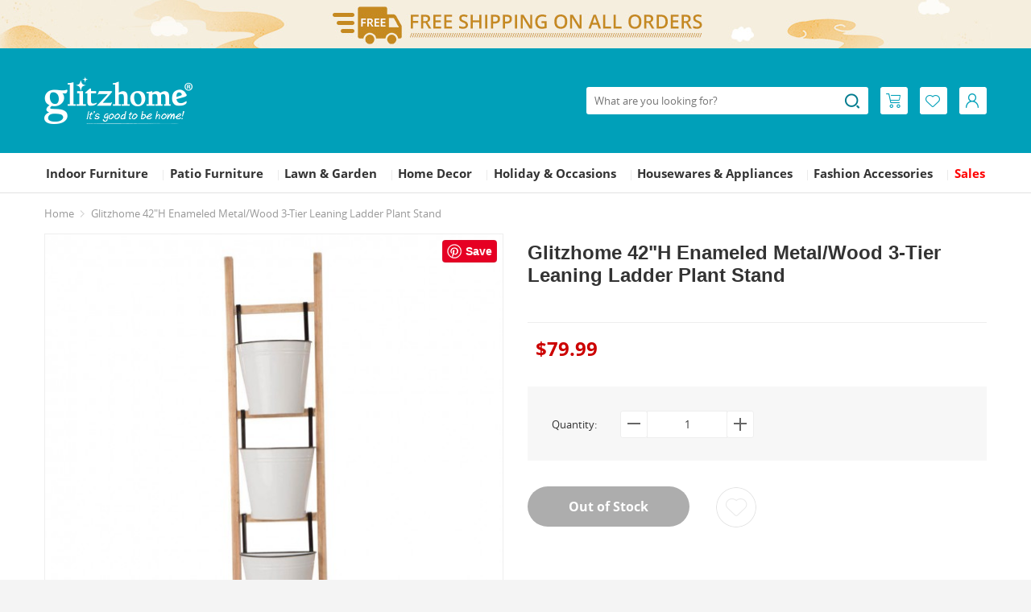

--- FILE ---
content_type: text/html; charset=utf-8
request_url: https://www.glitzhome.com/glitzhome-42-h-enameled-metal-wood-3-tier-leaning-ladder-plant-stand-1428203514
body_size: 16873
content:
<!DOCTYPE html>
<html lang="en">

<head>
    <meta name="p:domain_verify" content="9862f0ebe34a4aaa86f3d1daa72260e2" />
    <meta charset="utf-8">
    <meta http-equiv="X-UA-Compatible" content="IE=edge, chrome=1">
    <meta name="renderer" content="webkit">
    <meta name="viewport" content="width=1170">
    <base href="https://www.glitzhome.com/">
    <title>[OFFICIAL]
        Glitzhome 42&quot;H Enameled Metal/Wood 3-Tier Leaning Ladder Plant Stand    </title>
            <meta name="description" content="1. A perfect plant stand suitable for indoor or outdoor use. 2. Adds ornament and fresh look with a step ladder frame.">
        <link rel="stylesheet" type="text/css" href="static/css/bootstrap.min.css">
    <link rel="stylesheet" type="text/css" href="static_new/css/public.css?20220221">
        <link rel="stylesheet" type="text/css" href="/static/css/swiper.css" media="screen">
        <link rel="stylesheet" type="text/css" href="/static_new/css/hty-photo.css" media="screen">
        <link rel="stylesheet" type="text/css" href="static/css/widgets/topbar_6d3f15.css" media="screen">
        <link rel="stylesheet" type="text/css" href="static_new/css/base.css?20221207">
    <link rel="stylesheet" type="text/css" href="static_new/css/main.css?20220309">
    <link rel="stylesheet" type="text/css" href="static_new/css/micky.css">
            <link rel="canonical" href="https://www.glitzhome.com/glitzhome-42-h-enameled-metal-wood-3-tier-leaning-ladder-plant-stand-1428203514">
        <link rel="icon" href="https://www.glitzhome.com/image/catalog/glitzhome/cart.png">
                <script>
                window.onload = function() { setProductClickDataLayer({"id":"1530","price":"79.9900","name":"Glitzhome 42&quot;H Enameled Metal\/Wood 3-Tier Leaning Ladder Plant Stand","category":0});};var track_id='';                var type_price_arr=new Array();var option_arr=new Array();var option_arr_s="";var option_req_tag=0;                var expressCheckoutSubmitUrl = "https://www.glitzhome.com/index.php?route=glitzhome/checkout/express/product";                var expressCheckoutPaymentUrl = "https://www.glitzhome.com/index.php?route=glitzhome/checkout/express";                var cartAddUrl = "https://www.glitzhome.com/index.php?route=glitzhome/checkout/cart/add";var cartModUrl = "https://www.glitzhome.com/index.php?route=glitzhome/checkout/cart/mod";var wishListAddUrl = "https://www.glitzhome.com/index.php?route=glitzhome/account/wishlist/add";var wishListDeleteUrl = "https://www.glitzhome.com/index.php?route=glitzhome/account/wishlist/delete";var typeSearchUrl = "https://www.glitzhome.com/index.php?route=glitzhome/search/search";var searchUrl = "https://www.glitzhome.com/search";var subscribeApiUrl = "https://www.glitzhome.com/index.php?route=api/subscriber";            </script>
        <!-- Global site tag (gtag.js) - Google Analytics -->
    <script async src="https://www.googletagmanager.com/gtag/js?id=UA-86721313-1"></script>
    <script>
        window.dataLayer = window.dataLayer || [];

        function gtag() {
            dataLayer.push(arguments);
        }
        gtag('js', new Date());
        gtag('config', 'UA-86721313-1');
        gtag('config', 'AW-824012964');
        <!-- Facebook Pixel Code -->
        ! function(f, b, e, v, n, t, s) {
            if (f.fbq) return;
            n = f.fbq = function() {
                n.callMethod ?
                    n.callMethod.apply(n, arguments) : n.queue.push(arguments)
            };
            if (!f._fbq) f._fbq = n;
            n.push = n;
            n.loaded = !0;
            n.version = '2.0';
            n.queue = [];
            t = b.createElement(e);
            t.async = !0;
            t.src = v;
            s = b.getElementsByTagName(e)[0];
            s.parentNode.insertBefore(t, s)
        }(window, document, 'script', 'https://connect.facebook.net/en_US/fbevents.js');
        fbq('init', '309870396876676');
        fbq('track', 'PageView');
        <!-- End Facebook Pixel Code -->

        (function(w,d,t,r,u){var f,n,i;w[u]=w[u]||[],f=function(){var o={ti:"134614048"};o.q=w[u],w[u]=new UET(o),w[u].push("pageLoad")},n=d.createElement(t),n.src=r,n.async=1,n.onload=n.onreadystatechange=function(){var s=this.readyState;s&&s!=="loaded"&&s!=="complete"||(f(),n.onload=n.onreadystatechange=null)},i=d.getElementsByTagName(t)[0],i.parentNode.insertBefore(n,i)})(window,document,"script","//bat.bing.com/bat.js","uetq");
    </script>

    <script>
        window.ga=window.ga||function(){(ga.q=ga.q||[]).push(arguments)};ga.l=+new Date;
        ga('create', 'UA-86721313-1', 'auto');
        ga('send', 'pageview');
    </script>
    <script async src='https://www.google-analytics.com/analytics.js'></script>

</head>


    <body>
                <div class="topbar"></div>
                        <header>
                <div class="container">
                    <div class="logo">
                        <a href="https://www.glitzhome.com/" class="block" title="Glitzhome"><img src="static_new/image/top-logo.png" alt="Glitzhome"></a>
                    </div>
                    <ul class="icon-all">
                        <li id="cart-link" class="cart-hover fl" data-list-url="https://www.glitzhome.com/index.php?route=glitzhome_new/header/cart">
                            <a class="icon-1" href="https://www.glitzhome.com/index.php?route=glitzhome/checkout/cart">
                                <span class="icon icon_cart"></span>
                                <span class="badge hidden" id="cart-items">0</span>
                            </a>
                            <div id="cart-wrapper" class="cart-wrap">
                                <div class="triangle"></div>
                                <div class="triangle-small"></div>
                                <div class="cart-box">
                                    <div id="cart-list"></div>
                                    <div id="cart-btn">
                                        <a type="button" class="btn btn-checkout" href="https://www.glitzhome.com/index.php?route=glitzhome/checkout/cart">
                                          View Cart
                                        </a>
                                    </div>
                                </div>
                            </div>
                        </li>
                        <li class="fl">
                            <a class="icon-1" href="https://www.glitzhome.com/index.php?route=glitzhome/account/wishlist">
                                <span class="icon icon_wish"></span>
                            </a>
                        </li>
                        <li class="user-hover fl">
                            <a class="icon-1" href="https://www.glitzhome.com/index.php?route=glitzhome/passport/login">
                                <span class="icon icon_user"></span>
                            </a>
                                                        <div class="log-state not-log-in">
                                <div class="triangle"></div>
                                <div class="triangle-small"></div>
                                <a class="gh-btn gh-btn-primary sign-in-btn" href="https://www.glitzhome.com/index.php?route=glitzhome/passport/login">
                                    Log In                                </a>
                                <div class="border-color-e8 mt20">
                                    <h1 class="mt10 hidden">
                                        OR                                    </h1>
                                    <div class="text-center h36 mt10 hidden">
                                        <div class="user-app clearfix">
                                            <a href="javascript:;" class="block login-with-btn" title="Login with your Facebook account" data-party="Facebook"></a>
                                            <a href="javascript:;" class="block login-with-btn" title="Login with your Twitter account" data-party="Twitter"></a>
                                            <a href="javascript:;" class="block login-with-btn" title="Login with your Google account" data-party="Google"></a>
                                        </div>
                                    </div>
                                    <div class="mt20 creat">
                                        <a href="https://www.glitzhome.com/index.php?route=glitzhome/passport/register">
                                            Create an Account                                        </a>
                                    </div>
                                </div>
                            </div>
                                                    </li>
                    </ul>
                    <div class="search clearfix">
  <form method="get" action="https://www.glitzhome.com/search">
    <input class="fl" name="keyword" id="product_search" value=""  type="text" maxlength="100"  placeholder="What are you looking for?">
    <a onclick="ga('send', 'event', 'button', 'click', 'Search');" class="search-btn icon icon_search"></a>
  </form>
</div>                </div>

                                <div class="nav-wrap clearfix">
                    <div class="container">
                        <div class="nav-custom">
                            <ul class="nav-left">
                                <li style="display: none;">
                                    <a href="https://www.glitzhome.com/" title="Glitzhome">
                                        Home                                    </a><span class="v-line">|</span></li>
                                                                    <li>
                                        <a href="https://www.glitzhome.com/furniture">
                                            Indoor Furniture                                        </a><span class="v-line">|</span>
                                                                                                                            <div class="nav-classify clearfix" style="width: 633px;">
                                            <div class="nav-classify-con clearfix fl">
                                                <div class="nav-classify-list">
                                                                                                                                                            <dl>
                                                        <dt><a href="https://www.glitzhome.com/furniture/living-room">Living Room Furniture</a></dt>
                                                                                                                <dd>
                                                            <a href="https://www.glitzhome.com/furniture/living-room/accent-chairs">
                                                                Accent Chairs                                                            </a>
                                                        </dd>
                                                                                                                <dd>
                                                            <a href="https://www.glitzhome.com/furniture/living-room/accent-tables">
                                                                Accent Tables                                                            </a>
                                                        </dd>
                                                                                                                <dd>
                                                            <a href="https://www.glitzhome.com/furniture/living-room/ottomans-stools-and-benches">
                                                                Ottomans, Stools &amp; Benches                                                            </a>
                                                        </dd>
                                                                                                                <dd>
                                                            <a href="https://www.glitzhome.com/furniture/living-room/bookcase-shelves">
                                                                Bookcases &amp; Shelves                                                            </a>
                                                        </dd>
                                                                                                                <dd>
                                                            <a href="https://www.glitzhome.com/furniture/living-room/rocking-chairs">
                                                                Rocking Chairs                                                            </a>
                                                        </dd>
                                                                                                                <dd>
                                                            <a href="https://www.glitzhome.com/furniture/living-room/side-table">
                                                                Side &amp; End Tables                                                            </a>
                                                        </dd>
                                                                                                                <dd>
                                                            <a href="https://www.glitzhome.com/furniture/living-room/cabinets-chests">
                                                                Cabinets &amp; Chests                                                            </a>
                                                        </dd>
                                                                                                            </dl>
                                                                                                                                                            <dl>
                                                        <dt><a href="https://www.glitzhome.com/furniture/bar-stools-and-tables">Bar Furniture</a></dt>
                                                                                                                <dd>
                                                            <a href="https://www.glitzhome.com/furniture/bar-stools-and-tables/bar-stools-and-bar-chairs">
                                                                Bar Stools &amp; Bar Chairs                                                            </a>
                                                        </dd>
                                                                                                                <dd>
                                                            <a href="https://www.glitzhome.com/furniture/bar-stools-and-tables/bar-tables">
                                                                Bar Tables                                                            </a>
                                                        </dd>
                                                                                                                <dd>
                                                            <a href="https://www.glitzhome.com/furniture/bar-stools-and-tables/pub-table-sets">
                                                                Pub Table Sets                                                            </a>
                                                        </dd>
                                                                                                                <dd>
                                                            <a href="https://www.glitzhome.com/furniture/bar-stools-and-tables/wine-cabinets">
                                                                Wine Racks &amp; Cabinets                                                            </a>
                                                        </dd>
                                                                                                            </dl>
                                                                                                                                                            <dl>
                                                        <dt><a href="https://www.glitzhome.com/furniture/home-office">Home Office Furniture</a></dt>
                                                                                                                <dd>
                                                            <a href="https://www.glitzhome.com/furniture/home-office/office-chairs">
                                                                Office Chairs                                                            </a>
                                                        </dd>
                                                                                                                <dd>
                                                            <a href="https://www.glitzhome.com/furniture/home-office/office-desks">
                                                                Office Desks                                                            </a>
                                                        </dd>
                                                                                                            </dl>
                                                                                                        </div><div class="nav-classify-list">                                                    <dl>
                                                        <dt><a href="https://www.glitzhome.com/furniture/bathroom-furniture">Bathroom Furniture</a></dt>
                                                                                                                <dd>
                                                            <a href="https://www.glitzhome.com/furniture/bathroom-furniture/bathroom-cabinets">
                                                                Bathroom Cabinets                                                            </a>
                                                        </dd>
                                                                                                            </dl>
                                                                                                                                                            <dl>
                                                        <dt><a href="https://www.glitzhome.com/furniture/dining-room">Kitchen &amp; Dining Furniture</a></dt>
                                                                                                                <dd>
                                                            <a href="https://www.glitzhome.com/furniture/dining-room/dining-furniture">
                                                                Dining Chairs                                                            </a>
                                                        </dd>
                                                                                                                <dd>
                                                            <a href="https://www.glitzhome.com/furniture/dining-room/dining-tables">
                                                                Dining Tables                                                            </a>
                                                        </dd>
                                                                                                                <dd>
                                                            <a href="https://www.glitzhome.com/furniture/dining-room/kitchen-island">
                                                                Kitchen Islands &amp; Carts                                                            </a>
                                                        </dd>
                                                                                                            </dl>
                                                                                                                                                            <dl>
                                                        <dt><a href="https://www.glitzhome.com/furniture/furniture-by-style">Furniture by Style</a></dt>
                                                                                                                <dd>
                                                            <a href="https://www.glitzhome.com/furniture/furniture-by-style/farmhouse">
                                                                Farmhouse                                                            </a>
                                                        </dd>
                                                                                                                <dd>
                                                            <a href="https://www.glitzhome.com/furniture/furniture-by-style/mid-century">
                                                                Mid-century                                                            </a>
                                                        </dd>
                                                                                                                <dd>
                                                            <a href="https://www.glitzhome.com/furniture/furniture-by-style/modern-style">
                                                                Modern Style                                                            </a>
                                                        </dd>
                                                                                                                <dd>
                                                            <a href="https://www.glitzhome.com/furniture/furniture-by-style/minimalist">
                                                                Minimalist                                                            </a>
                                                        </dd>
                                                                                                            </dl>
                                                                                                    </div>
                                            </div>
                                            <div class="fl nav-advertising">
                                                                                                                                                    <a href="https://www.glitzhome.com/accent-chairs" title="Glitzhome Accent Chair" class="adv-statistics" target="_blank"><img class="" src="image/catalog/ads/furniture-menu158-180.jpg" alt="Glitzhome Accent Chair"></a>
                                                                                                        <a href="https://www.glitzhome.com/furniture/bar-stools-and-tables/bar-stools-and-bar-chairs" title="Glitzhome Bar Stools &amp; Bar Chairs" class="adv-statistics" target="_blank"><img class="mt20" src="image/catalog/ads/barstools150-180.jpg" alt="Glitzhome Bar Stools &amp; Bar Chairs"></a>
                                                                                                                                                                                                        </div>
                                        </div>
                                                                                </li>
                                                                            <li>
                                        <a href="https://www.glitzhome.com/patio-furniture">
                                            Patio Furniture                                        </a><span class="v-line">|</span>
                                                                                                                            <div class="nav-classify clearfix" style="width: 433px;">
                                            <div class="nav-classify-con clearfix fl">
                                                <div class="nav-classify-list">
                                                                                                                                                            <dl>
                                                        <dt><a href="https://www.glitzhome.com/patio-furniture/adirondack-chairs">Adirondack Chairs</a></dt>
                                                                                                            </dl>
                                                                                                                                                            <dl>
                                                        <dt><a href="https://www.glitzhome.com/patio-furniture/sectionals">Sectionals</a></dt>
                                                                                                            </dl>
                                                                                                                                                            <dl>
                                                        <dt><a href="https://www.glitzhome.com/patio-furniture/patio-dining-sets">Patio Dining Sets</a></dt>
                                                                                                            </dl>
                                                                                                                                                            <dl>
                                                        <dt><a href="https://www.glitzhome.com/patio-furniture/patio-umbrellas">Patio Umbrellas</a></dt>
                                                                                                            </dl>
                                                                                                                                                            <dl>
                                                        <dt><a href="https://www.glitzhome.com/patio-furniture/patio-storage">Patio Storage</a></dt>
                                                                                                            </dl>
                                                                                                                                                            <dl>
                                                        <dt><a href="https://www.glitzhome.com/patio-furniture/patio-tables">Patio Tables</a></dt>
                                                                                                            </dl>
                                                                                                                                                            <dl>
                                                        <dt><a href="https://www.glitzhome.com/patio-furniture/patio-benches">Patio Bench</a></dt>
                                                                                                            </dl>
                                                                                                                                                            <dl>
                                                        <dt><a href="https://www.glitzhome.com/patio-furniture/patio-sofas-loveseats">Patio Sofas &amp; Loveseats</a></dt>
                                                                                                            </dl>
                                                                                                                                                            <dl>
                                                        <dt><a href="https://www.glitzhome.com/patio-furniture/fire-pits">Fire Pits</a></dt>
                                                                                                            </dl>
                                                                                                    </div>
                                            </div>
                                            <div class="fl nav-advertising">
                                                                                                                                                    <a href="https://www.glitzhome.com/adirondack-chairs" title="Adirondack Chair Collection" class="adv-statistics" target="_blank"><img class="" src="image/catalog/ads/Adirondack-Chair-150-180.jpg" alt="Adirondack Chair Collection"></a>
                                                                                                                                                                                                        </div>
                                        </div>
                                                                                </li>
                                                                            <li>
                                        <a href="https://www.glitzhome.com/outdoor">
                                            Lawn &amp; Garden                                        </a><span class="v-line">|</span>
                                                                                                                            <div class="nav-classify clearfix" style="width: 433px;">
                                            <div class="nav-classify-con clearfix fl">
                                                <div class="nav-classify-list">
                                                                                                                                                            <dl>
                                                        <dt><a href="https://www.glitzhome.com/outdoor/garden-fountains"><span class='nav-highlight'>Fountains</span></a></dt>
                                                                                                            </dl>
                                                                                                                                                            <dl>
                                                        <dt><a href="https://www.glitzhome.com/outdoor/birdhouses">Birdhouses</a></dt>
                                                                                                            </dl>
                                                                                                                                                            <dl>
                                                        <dt><a href="https://www.glitzhome.com/outdoor/planter-stands">Planter Stands</a></dt>
                                                                                                            </dl>
                                                                                                                                                            <dl>
                                                        <dt><a href="https://www.glitzhome.com/outdoor/garden-stools">Garden Stools</a></dt>
                                                                                                            </dl>
                                                                                                                                                            <dl>
                                                        <dt><a href="https://www.glitzhome.com/outdoor/garden-statue">Statues</a></dt>
                                                                                                            </dl>
                                                                                                                                                            <dl>
                                                        <dt><a href="https://www.glitzhome.com/outdoor/planters">Planters</a></dt>
                                                                                                            </dl>
                                                                                                                                                            <dl>
                                                        <dt><a href="https://www.glitzhome.com/outdoor/outdoor-porch-decor">Porch Décor</a></dt>
                                                                                                            </dl>
                                                                                                                                                            <dl>
                                                        <dt><a href="https://www.glitzhome.com/outdoor/outdoor-yard-stake">Yard Stakes</a></dt>
                                                                                                            </dl>
                                                                                                                                                            <dl>
                                                        <dt><a href="https://www.glitzhome.com/outdoor/outdoor-wall-decor">Wall Décor</a></dt>
                                                                                                            </dl>
                                                                                                                                                            <dl>
                                                        <dt><a href="https://www.glitzhome.com/outdoor/rain-chains">Rain Chains</a></dt>
                                                                                                            </dl>
                                                                                                                                                            <dl>
                                                        <dt><a href="https://www.glitzhome.com/outdoor/solar-lighting">Solar Lighting</a></dt>
                                                                                                            </dl>
                                                                                                                                                            <dl>
                                                        <dt><a href="https://www.glitzhome.com/outdoor/outdoor-wind-chime">Wind Chimes</a></dt>
                                                                                                            </dl>
                                                                                                                                                            <dl>
                                                        <dt><a href="https://www.glitzhome.com/outdoor/succulents-floral">Floral &amp; Succulents</a></dt>
                                                                                                            </dl>
                                                                                                                                                            <dl>
                                                        <dt><a href="https://www.glitzhome.com/outdoor/solar-hanging-planters">Solar Hanging Planters</a></dt>
                                                                                                            </dl>
                                                                                                                                                            <dl>
                                                        <dt><a href="https://www.glitzhome.com/outdoor/greenhouses">Greenhouses</a></dt>
                                                                                                            </dl>
                                                                                                                                                            <dl>
                                                        <dt><a href="https://www.glitzhome.com/outdoor/greenhouses-and-garden-carts">Garden Carts</a></dt>
                                                                                                            </dl>
                                                                                                                                                            <dl>
                                                        <dt><a href="https://www.glitzhome.com/outdoor/Garden-Trellis"><span class='nav-highlight'>Trellis</span></a></dt>
                                                                                                            </dl>
                                                                                                                                                            <dl>
                                                        <dt><a href="https://www.glitzhome.com/outdoor/Stepping-Stones">Stepping Stones</a></dt>
                                                                                                            </dl>
                                                                                                                                                            <dl>
                                                        <dt><a href="https://www.glitzhome.com/outdoor/Birdfeeders">Birdfeeders</a></dt>
                                                                                                            </dl>
                                                                                                                                                            <dl>
                                                        <dt><a href="https://www.glitzhome.com/outdoor/Privacy-Screens">Privacy Screens</a></dt>
                                                                                                            </dl>
                                                                                                                                                            <dl>
                                                        <dt><a href="https://www.glitzhome.com/outdoor/Faux-Plants">Faux Plants</a></dt>
                                                                                                            </dl>
                                                                                                    </div>
                                            </div>
                                            <div class="fl nav-advertising">
                                                                                                                                                    <a href="https://www.glitzhome.com/outdoor/birdhouses" title="Glitzhome Birdhouse Collection" class="adv-statistics" target="_blank"><img class="" src="image/catalog/ads/birdhouse150-180.jpg" alt="Glitzhome Birdhouse Collection"></a>
                                                                                                        <a href="https://www.glitzhome.com/glitzhome-29-25-h-oversized-cobalt-blue-ceramic-pot-fountain-with-pump-and-led-light-2007300021" title="Garden Fountain" class="adv-statistics" target="_blank"><img class="mt20" src="image/catalog/ads/outdoor-menu.png" alt="Garden Fountain"></a>
                                                                                                                                                                                                        </div>
                                        </div>
                                                                                </li>
                                                                            <li>
                                        <a href="https://www.glitzhome.com/home-decor">
                                            Home Decor                                        </a><span class="v-line">|</span>
                                                                                                                            <div class="nav-classify clearfix" style="width: 633px;">
                                            <div class="nav-classify-con clearfix fl">
                                                <div class="nav-classify-list">
                                                                                                                                                            <dl>
                                                        <dt><a href="https://www.glitzhome.com/home-decor/clocks">Clocks</a></dt>
                                                                                                            </dl>
                                                                                                                                                            <dl>
                                                        <dt><a href="https://www.glitzhome.com/home-decor/mirror">Mirrors</a></dt>
                                                                                                            </dl>
                                                                                                                                                            <dl>
                                                        <dt><a href="https://www.glitzhome.com/home-decor/lantern">Lanterns</a></dt>
                                                                                                            </dl>
                                                                                                                                                            <dl>
                                                        <dt><a href="https://www.glitzhome.com/home-decor/farmhouse-decor">Farmhouse Decor</a></dt>
                                                                                                            </dl>
                                                                                                                                                            <dl>
                                                        <dt><a href="https://www.glitzhome.com/home-decor/home-decor-lighting">Lighting</a></dt>
                                                                                                            </dl>
                                                                                                                                                            <dl>
                                                        <dt><a href="https://www.glitzhome.com/home-decor/home-decor-wall-decor">Wall Décor</a></dt>
                                                                                                            </dl>
                                                                                                                                                            <dl>
                                                        <dt><a href="https://www.glitzhome.com/home-decor/decorative-objects">Vases</a></dt>
                                                                                                            </dl>
                                                                                                                                                            <dl>
                                                        <dt><a href="https://www.glitzhome.com/home-decor/storage-shelf">Shelves</a></dt>
                                                                                                            </dl>
                                                                                                                                                            <dl>
                                                        <dt><a href="https://www.glitzhome.com/home-decor/novelty-lamps">Novelty Lamps</a></dt>
                                                                                                            </dl>
                                                                                                                                                            <dl>
                                                        <dt><a href="https://www.glitzhome.com/home-decor/home-storage">Home Storage</a></dt>
                                                                                                            </dl>
                                                                                                                                                            <dl>
                                                        <dt><a href="https://www.glitzhome.com/home-decor/rugs">Rugs</a></dt>
                                                                                                            </dl>
                                                                                                                                                            <dl>
                                                        <dt><a href="https://www.glitzhome.com/home-decor/tray">Tray</a></dt>
                                                                                                            </dl>
                                                                                                                                                            <dl>
                                                        <dt><a href="https://www.glitzhome.com/home-decor/planter-rack">Floral</a></dt>
                                                                                                            </dl>
                                                                                                        </div><div class="nav-classify-list">                                                    <dl>
                                                        <dt><a href="https://www.glitzhome.com/home-decor/home-textiles"><span class='nav-highlight'>Home Textiles</span></a></dt>
                                                                                                                <dd>
                                                            <a href="https://www.glitzhome.com/home-decor/home-textiles/home-textiles-pillows-and-pillow-covers">
                                                                Pillows &amp; Pillow Covers                                                            </a>
                                                        </dd>
                                                                                                                <dd>
                                                            <a href="https://www.glitzhome.com/home-decor/home-textiles/home-textiles-blankets-throws">
                                                                Blankets &amp; Throws                                                            </a>
                                                        </dd>
                                                                                                                <dd>
                                                            <a href="https://www.glitzhome.com/home-decor/home-textiles/home-textiles-comfort-set">
                                                                Comfort Set &amp; Quilt                                                            </a>
                                                        </dd>
                                                                                                            </dl>
                                                                                                                                                            <dl>
                                                        <dt><a href="https://www.glitzhome.com/index.php?route=glitzhome/category&amp;path=108_331">Picture Frames</a></dt>
                                                                                                            </dl>
                                                                                                                                                            <dl>
                                                        <dt><a href="https://www.glitzhome.com/home-decor/home-decor-shop-by-style">Shop by Style</a></dt>
                                                                                                                <dd>
                                                            <a href="https://www.glitzhome.com/home-decor/home-decor-shop-by-style/home-decor-rustic">
                                                                Rustic                                                            </a>
                                                        </dd>
                                                                                                                <dd>
                                                            <a href="https://www.glitzhome.com/home-decor/home-decor-shop-by-style/home-decor-modern">
                                                                Modern                                                            </a>
                                                        </dd>
                                                                                                                <dd>
                                                            <a href="https://www.glitzhome.com/home-decor/home-decor-shop-by-style/home-decor-vintage">
                                                                Vintage                                                            </a>
                                                        </dd>
                                                                                                                <dd>
                                                            <a href="https://www.glitzhome.com/home-decor/home-decor-shop-by-style/coastal">
                                                                Coastal                                                            </a>
                                                        </dd>
                                                                                                            </dl>
                                                                                                    </div>
                                            </div>
                                            <div class="fl nav-advertising">
                                                                                                                                                    <a href="https://www.glitzhome.com/home-decor/lantern" title="Glitzhome Lantern Collection" class="adv-statistics" target="_blank"><img class="" src="image/catalog/ads/lantern150-180.jpg" alt="Glitzhome Lantern Collection"></a>
                                                                                                        <a href="https://www.glitzhome.com/home-decor/home-decor-shop-by-space/home-decor-wall-decor" title="Wall decor" class="adv-statistics" target="_blank"><img class="mt20" src="image/catalog/ads/home-decor-menu.png" alt="Wall decor"></a>
                                                                                                                                                                                                        </div>
                                        </div>
                                                                                </li>
                                                                            <li>
                                        <a href="https://www.glitzhome.com/seasonal">
                                            Holiday &amp; Occasions                                        </a><span class="v-line">|</span>
                                                                                                                            <div class="nav-classify clearfix" style="width: 833px;">
                                            <div class="nav-classify-con clearfix fl">
                                                <div class="nav-classify-list">
                                                                                                                                                            <dl>
                                                        <dt><a href="https://www.glitzhome.com/seasonal/valentine">Valentine‘s Day</a></dt>
                                                                                                                <dd>
                                                            <a href="https://www.glitzhome.com/seasonal/valentine/Glitzhome-Valentine‘s-Day-Porch-Decor">
                                                                Porch Decor                                                            </a>
                                                        </dd>
                                                                                                                <dd>
                                                            <a href="https://www.glitzhome.com/seasonal/valentine/Glitzhome-Valentine‘s-Day-Yardstakes">
                                                                Yard Stakes                                                            </a>
                                                        </dd>
                                                                                                                <dd>
                                                            <a href="https://www.glitzhome.com/seasonal/valentine/Glitzhome-Valentine‘s-Day-Table-Decor">
                                                                Table Decor                                                            </a>
                                                        </dd>
                                                                                                                <dd>
                                                            <a href="https://www.glitzhome.com/seasonal/valentine/Glitzhome-Valentine‘s-Day-Floral">
                                                                <span class='nav-highlight'>Floral</span>                                                            </a>
                                                        </dd>
                                                                                                            </dl>
                                                                                                                                                            <dl>
                                                        <dt><a href="https://www.glitzhome.com/seasonal/mardi-gras-decor">Mardi Gras</a></dt>
                                                                                                            </dl>
                                                                                                                                                            <dl>
                                                        <dt><a href="https://www.glitzhome.com/seasonal/st-patricks-day-decor">St. Patrick's Day</a></dt>
                                                                                                            </dl>
                                                                                                                                                            <dl>
                                                        <dt><a href="https://www.glitzhome.com/seasonal/easter">Easter</a></dt>
                                                                                                                <dd>
                                                            <a href="https://www.glitzhome.com/seasonal/easter/easter-indoor-decor">
                                                                Easter Indoor Decor                                                            </a>
                                                        </dd>
                                                                                                                <dd>
                                                            <a href="https://www.glitzhome.com/seasonal/easter/easter-outdoor-decor">
                                                                Easter Outdoor Decor                                                            </a>
                                                        </dd>
                                                                                                            </dl>
                                                                                                                                                            <dl>
                                                        <dt><a href="https://www.glitzhome.com/seasonal/mothers-day-decor">Mother's Day</a></dt>
                                                                                                            </dl>
                                                                                                                                                            <dl>
                                                        <dt><a href="https://www.glitzhome.com/seasonal/fathers-day-decor">Father's Day</a></dt>
                                                                                                            </dl>
                                                                                                                                                            <dl>
                                                        <dt><a href="https://www.glitzhome.com/seasonal/patriotic">July 4th / Patriotic</a></dt>
                                                                                                                <dd>
                                                            <a href="https://www.glitzhome.com/seasonal/patriotic/patriotic-porch-sign">
                                                                Porch Decor                                                            </a>
                                                        </dd>
                                                                                                                <dd>
                                                            <a href="https://www.glitzhome.com/seasonal/patriotic/patriotic-table-decor">
                                                                Table Decor                                                            </a>
                                                        </dd>
                                                                                                                <dd>
                                                            <a href="https://www.glitzhome.com/seasonal/patriotic/patriotic-wall-decor">
                                                                Wall Decor                                                            </a>
                                                        </dd>
                                                                                                                <dd>
                                                            <a href="https://www.glitzhome.com/seasonal/patriotic/patriotic-yard-stakes">
                                                                Yard Stakes                                                            </a>
                                                        </dd>
                                                                                                                <dd>
                                                            <a href="https://www.glitzhome.com/seasonal/patriotic/patriotic-lighting">
                                                                Lighting                                                            </a>
                                                        </dd>
                                                                                                                <dd>
                                                            <a href="https://www.glitzhome.com/seasonal/patriotic/patriotic-pillows-and-pillow-covers">
                                                                Pillows &amp; Pillow Covers                                                            </a>
                                                        </dd>
                                                                                                                <dd>
                                                            <a href="https://www.glitzhome.com/seasonal/patriotic/decorative-wreaths-garlands">
                                                                Wreaths &amp; Garlands                                                            </a>
                                                        </dd>
                                                                                                            </dl>
                                                                                                                                                            <dl>
                                                        <dt><a href="https://www.glitzhome.com/seasonal/interchangeble-decor">Interchangeable Decor</a></dt>
                                                                                                            </dl>
                                                                                                        </div><div class="nav-classify-list">                                                    <dl>
                                                        <dt><a href="https://www.glitzhome.com/seasonal/fall">Fall</a></dt>
                                                                                                                <dd>
                                                            <a href="https://www.glitzhome.com/seasonal/fall/Floral">
                                                                Floral                                                            </a>
                                                        </dd>
                                                                                                                <dd>
                                                            <a href="https://www.glitzhome.com/seasonal/fall/glass-pumpkins">
                                                                Glass Pumpkins                                                            </a>
                                                        </dd>
                                                                                                                <dd>
                                                            <a href="https://www.glitzhome.com/seasonal/fall/fall-outdoor-decor">
                                                                Porch Decor                                                            </a>
                                                        </dd>
                                                                                                                <dd>
                                                            <a href="https://www.glitzhome.com/seasonal/fall/fall-table-decor">
                                                                Table Decor                                                            </a>
                                                        </dd>
                                                                                                                <dd>
                                                            <a href="https://www.glitzhome.com/seasonal/fall/fall-wall-decor">
                                                                Wall Decor                                                            </a>
                                                        </dd>
                                                                                                                <dd>
                                                            <a href="https://www.glitzhome.com/seasonal/fall/fall-yard-stake">
                                                                Yard Stake                                                            </a>
                                                        </dd>
                                                                                                                <dd>
                                                            <a href="https://www.glitzhome.com/seasonal/fall/fall-wreaths-garlands">
                                                                Wreaths &amp; Garlands                                                            </a>
                                                        </dd>
                                                                                                                <dd>
                                                            <a href="https://www.glitzhome.com/seasonal/fall/fall-inflatable-decor">
                                                                Inflatable Decor                                                            </a>
                                                        </dd>
                                                                                                                <dd>
                                                            <a href="https://www.glitzhome.com/seasonal/fall/seasonal-fall-pillows">
                                                                Pillows &amp; Pillow Covers                                                            </a>
                                                        </dd>
                                                                                                                <dd>
                                                            <a href="https://www.glitzhome.com/seasonal/fall/LED Lantern">
                                                                LED Lantern                                                            </a>
                                                        </dd>
                                                                                                                <dd>
                                                            <a href="https://www.glitzhome.com/seasonal/fall/Fall-Lighted-Outdoor-Decor">
                                                                <span class='nav-highlight'>Lighted Outdoor Decor</span>                                                            </a>
                                                        </dd>
                                                                                                            </dl>
                                                                                                                                                            <dl>
                                                        <dt><a href="https://www.glitzhome.com/seasonal/halloween">Halloween</a></dt>
                                                                                                                <dd>
                                                            <a href="https://www.glitzhome.com/seasonal/halloween/halloween-indoor-decor">
                                                                Table Decor                                                            </a>
                                                        </dd>
                                                                                                                <dd>
                                                            <a href="https://www.glitzhome.com/seasonal/halloween/halloween-outdoor-decor">
                                                                Porch Decor                                                            </a>
                                                        </dd>
                                                                                                                <dd>
                                                            <a href="https://www.glitzhome.com/seasonal/halloween/halloween-wall-hanging-decor">
                                                                Wall/Hanging Decor                                                            </a>
                                                        </dd>
                                                                                                                <dd>
                                                            <a href="https://www.glitzhome.com/seasonal/halloween/halloween-yard-stake">
                                                                Yard Stake                                                            </a>
                                                        </dd>
                                                                                                                <dd>
                                                            <a href="https://www.glitzhome.com/seasonal/halloween/halloween-inflatable-decor">
                                                                Inflatable Decor                                                            </a>
                                                        </dd>
                                                                                                                <dd>
                                                            <a href="https://www.glitzhome.com/seasonal/halloween/halloween-pillows">
                                                                Pillows &amp; Pillow Covers                                                            </a>
                                                        </dd>
                                                                                                                <dd>
                                                            <a href="https://www.glitzhome.com/seasonal/halloween/halloween-candle-holders">
                                                                Candle Holders                                                            </a>
                                                        </dd>
                                                                                                                <dd>
                                                            <a href="https://www.glitzhome.com/seasonal/halloween/Resin Waterglobes">
                                                                Waterglobes                                                            </a>
                                                        </dd>
                                                                                                                <dd>
                                                            <a href="https://www.glitzhome.com/seasonal/halloween/Halloween-Resin-Porch-Decor">
                                                                <span class='nav-highlight'>Resin Porch Decor</span>                                                            </a>
                                                        </dd>
                                                                                                                <dd>
                                                            <a href="https://www.glitzhome.com/seasonal/halloween/Halloween-Resin-Table-Decor">
                                                                Resin Table Decor                                                            </a>
                                                        </dd>
                                                                                                                <dd>
                                                            <a href="https://www.glitzhome.com/seasonal/halloween/Halloween-Resin-Villages">
                                                                Resin Villages                                                            </a>
                                                        </dd>
                                                                                                                <dd>
                                                            <a href="https://www.glitzhome.com/seasonal/halloween/Halloween-Lighted-Outdoor-Decor">
                                                                Lighted Outdoor Decor                                                            </a>
                                                        </dd>
                                                                                                                <dd>
                                                            <a href="https://www.glitzhome.com/seasonal/halloween/Halloween-Nutcracker">
                                                                Nutcracker                                                            </a>
                                                        </dd>
                                                                                                            </dl>
                                                                                                                                                            <dl>
                                                        <dt><a href="https://www.glitzhome.com/seasonal/thanksgiving">Thanksgiving</a></dt>
                                                                                                                <dd>
                                                            <a href="https://www.glitzhome.com/seasonal/thanksgiving/thanksgiving-indoor-decor">
                                                                Table Decor                                                            </a>
                                                        </dd>
                                                                                                                <dd>
                                                            <a href="https://www.glitzhome.com/seasonal/thanksgiving/thanksgiving-outdoor-decor">
                                                                Porch Decor                                                            </a>
                                                        </dd>
                                                                                                                <dd>
                                                            <a href="https://www.glitzhome.com/seasonal/thanksgiving/thanksgiving-yard-stake">
                                                                Yard Stakes                                                            </a>
                                                        </dd>
                                                                                                                <dd>
                                                            <a href="https://www.glitzhome.com/seasonal/thanksgiving/thanksgiving-wall-decor">
                                                                Wall/Hanging Decor                                                            </a>
                                                        </dd>
                                                                                                                <dd>
                                                            <a href="https://www.glitzhome.com/seasonal/thanksgiving/thanksgiving-pillows">
                                                                Home Textiles                                                            </a>
                                                        </dd>
                                                                                                                <dd>
                                                            <a href="https://www.glitzhome.com/seasonal/thanksgiving/thanksgiving-inflatable-decor">
                                                                Inflatable Decor                                                            </a>
                                                        </dd>
                                                                                                            </dl>
                                                                                                        </div><div class="nav-classify-list">                                                    <dl>
                                                        <dt><a href="https://www.glitzhome.com/seasonal/hanukkah">Hanukkah</a></dt>
                                                                                                            </dl>
                                                                                                                                                            <dl>
                                                        <dt><a href="https://www.glitzhome.com/seasonal/seasonal-christmas">Christmas</a></dt>
                                                                                                                <dd>
                                                            <a href="https://www.glitzhome.com/seasonal/seasonal-christmas/christmas-tree">
                                                                Xmas Trees                                                            </a>
                                                        </dd>
                                                                                                                <dd>
                                                            <a href="https://www.glitzhome.com/seasonal/seasonal-christmas/tree-collar">
                                                                Tree Collar                                                            </a>
                                                        </dd>
                                                                                                                <dd>
                                                            <a href="https://www.glitzhome.com/seasonal/seasonal-christmas/tree-skirts">
                                                                Tree Skirts                                                            </a>
                                                        </dd>
                                                                                                                <dd>
                                                            <a href="https://www.glitzhome.com/seasonal/seasonal-christmas/stockings-and-tree-skirts">
                                                                Xmas Stockings                                                            </a>
                                                        </dd>
                                                                                                                <dd>
                                                            <a href="https://www.glitzhome.com/seasonal/seasonal-christmas/stocking-holders">
                                                                Stocking Holders                                                            </a>
                                                        </dd>
                                                                                                                <dd>
                                                            <a href="https://www.glitzhome.com/seasonal/seasonal-christmas/christmas-yard-stake">
                                                                Yard Stake                                                            </a>
                                                        </dd>
                                                                                                                <dd>
                                                            <a href="https://www.glitzhome.com/seasonal/seasonal-christmas/christmas-porch-decor">
                                                                Porch Decor                                                            </a>
                                                        </dd>
                                                                                                                <dd>
                                                            <a href="https://www.glitzhome.com/seasonal/seasonal-christmas/christmas-porch-trees">
                                                                Porch Trees                                                            </a>
                                                        </dd>
                                                                                                                <dd>
                                                            <a href="https://www.glitzhome.com/seasonal/seasonal-christmas/christmas-table-decorations">
                                                                Table Decor                                                            </a>
                                                        </dd>
                                                                                                                <dd>
                                                            <a href="https://www.glitzhome.com/seasonal/seasonal-christmas/christmas-table-tree">
                                                                Table Trees                                                            </a>
                                                        </dd>
                                                                                                                <dd>
                                                            <a href="https://www.glitzhome.com/seasonal/seasonal-christmas/christmas-wall-decor">
                                                                Wall/Hanging Decor                                                            </a>
                                                        </dd>
                                                                                                                <dd>
                                                            <a href="https://www.glitzhome.com/seasonal/seasonal-christmas/countdown">
                                                                Countdown Calendar                                                            </a>
                                                        </dd>
                                                                                                                <dd>
                                                            <a href="https://www.glitzhome.com/seasonal/seasonal-christmas/seasonal-christmas-lighting">
                                                                Indoor Lighting                                                            </a>
                                                        </dd>
                                                                                                                <dd>
                                                            <a href="https://www.glitzhome.com/seasonal/seasonal-christmas/inflatable-decor">
                                                                Inflatable Decor                                                            </a>
                                                        </dd>
                                                                                                                <dd>
                                                            <a href="https://www.glitzhome.com/seasonal/seasonal-christmas/figurine">
                                                                Figurine                                                            </a>
                                                        </dd>
                                                                                                                <dd>
                                                            <a href="https://www.glitzhome.com/seasonal/seasonal-christmas/christmas-nativity">
                                                                Nativity                                                            </a>
                                                        </dd>
                                                                                                                <dd>
                                                            <a href="https://www.glitzhome.com/seasonal/seasonal-christmas/book-box">
                                                                Book Boxes                                                            </a>
                                                        </dd>
                                                                                                                <dd>
                                                            <a href="https://www.glitzhome.com/seasonal/seasonal-christmas/christmas-nutcracker">
                                                                Nutcracker                                                            </a>
                                                        </dd>
                                                                                                                <dd>
                                                            <a href="https://www.glitzhome.com/seasonal/seasonal-christmas/blankets-throws">
                                                                Blankets &amp; Throws                                                            </a>
                                                        </dd>
                                                                                                                <dd>
                                                            <a href="https://www.glitzhome.com/seasonal/seasonal-christmas/christmas-candle-holders">
                                                                Candle Holders                                                            </a>
                                                        </dd>
                                                                                                                <dd>
                                                            <a href="https://www.glitzhome.com/seasonal/seasonal-christmas/christmas-wreaths-and-garland">
                                                                Wreaths &amp; Garlands                                                            </a>
                                                        </dd>
                                                                                                                <dd>
                                                            <a href="https://www.glitzhome.com/seasonal/seasonal-christmas/pillows-pillow-covers-and-throws">
                                                                Pillows &amp; Pillow Covers                                                            </a>
                                                        </dd>
                                                                                                                <dd>
                                                            <a href="https://www.glitzhome.com/seasonal/seasonal-christmas/Shatterproof-Ornaments">
                                                                Shatterproof Ornaments                                                            </a>
                                                        </dd>
                                                                                                                <dd>
                                                            <a href="https://www.glitzhome.com/seasonal/seasonal-christmas/Resin-Porch-Decor">
                                                                Resin Porch Decor                                                            </a>
                                                        </dd>
                                                                                                                <dd>
                                                            <a href="https://www.glitzhome.com/seasonal/seasonal-christmas/Lighted-Outdoor-Decor">
                                                                Lighted Outdoor Decor                                                            </a>
                                                        </dd>
                                                                                                                <dd>
                                                            <a href="https://www.glitzhome.com/seasonal/seasonal-christmas/Resin-Table-Decor">
                                                                Resin Table Decor                                                            </a>
                                                        </dd>
                                                                                                                <dd>
                                                            <a href="https://www.glitzhome.com/seasonal/seasonal-christmas/Waterglobes">
                                                                Waterglobes                                                            </a>
                                                        </dd>
                                                                                                                <dd>
                                                            <a href="https://www.glitzhome.com/seasonal/seasonal-christmas/Christmas-Resin-Villages">
                                                                Resin Villages                                                            </a>
                                                        </dd>
                                                                                                                <dd>
                                                            <a href="https://www.glitzhome.com/seasonal/seasonal-christmas/Christmas-Stools">
                                                                Stools                                                            </a>
                                                        </dd>
                                                                                                                <dd>
                                                            <a href="https://www.glitzhome.com/seasonal/seasonal-christmas/Christmas-Fabric-Characters">
                                                                Fabric Characters                                                            </a>
                                                        </dd>
                                                                                                                <dd>
                                                            <a href="https://www.glitzhome.com/seasonal/seasonal-christmas/Christmas-Floral">
                                                                Floral                                                            </a>
                                                        </dd>
                                                                                                                <dd>
                                                            <a href="https://www.glitzhome.com/seasonal/seasonal-christmas/Christmas-Party-Crackers">
                                                                Party Crackers                                                            </a>
                                                        </dd>
                                                                                                            </dl>
                                                                                                    </div>
                                            </div>
                                            <div class="fl nav-advertising">
                                                                                                                                                    <a href="https://www.glitzhome.com/seasonal/mothers-day-decor" title="Mother's Day Gift or Decor 2022" class="adv-statistics" target="_blank"><img class="" src="image/catalog/ads/mother-father150-180.jpg" alt="Mother's Day Gift or Decor 2022"></a>
                                                                                                        <a href="https://www.glitzhome.com/seasonal/patriotic" title="July 4th Decorations 2022" class="adv-statistics" target="_blank"><img class="mt20" src="image/catalog/ads/Patriotic150-180.jpg" alt="July 4th Decorations 2022"></a>
                                                                                                                                                                                                        </div>
                                        </div>
                                                                                </li>
                                                                            <li>
                                        <a href="https://www.glitzhome.com/housewares">
                                            Housewares &amp; Appliances                                        </a><span class="v-line">|</span>
                                                                                                                            <div class="nav-classify clearfix" style="width: 433px;">
                                            <div class="nav-classify-con clearfix fl">
                                                <div class="nav-classify-list">
                                                                                                                                                            <dl>
                                                        <dt><a href="https://www.glitzhome.com/housewares/plates-and-clamshell-containers">Disposable Dinnerware</a></dt>
                                                                                                            </dl>
                                                                                                                                                            <dl>
                                                        <dt><a href="https://www.glitzhome.com/housewares/electric-fireplace">Electric Fireplace</a></dt>
                                                                                                            </dl>
                                                                                                    </div>
                                            </div>
                                            <div class="fl nav-advertising">
                                                                                                                                                    <a href="https://www.glitzhome.com/electric-fireplace" title="Electric Fireplace" class="adv-statistics" target="_blank"><img class="" src="image/catalog/ads/Electric-Fireplace.jpg" alt="Electric Fireplace"></a>
                                                                                                                                                                                                        </div>
                                        </div>
                                                                                </li>
                                                                            <li>
                                        <a href="https://www.glitzhome.com/fashion-accessories">
                                            Fashion Accessories                                        </a><span class="v-line">|</span>
                                                                                                                            <div class="nav-classify clearfix" style="width: 433px;">
                                            <div class="nav-classify-con clearfix fl">
                                                <div class="nav-classify-list">
                                                                                                                                                            <dl>
                                                        <dt><a href="https://www.glitzhome.com/fashion-accessories/scarves-and-wraps">Scarves &amp; Wraps</a></dt>
                                                                                                            </dl>
                                                                                                                                                            <dl>
                                                        <dt><a href="https://www.glitzhome.com/fashion-accessories/hats">Hats</a></dt>
                                                                                                            </dl>
                                                                                                    </div>
                                            </div>
                                            <div class="fl nav-advertising">
                                                                                                                                                    <a href="https://www.glitzhome.com/fashion-accessories/scarves-and-wraps" title=" Scarves &amp; Wraps" class="adv-statistics" target="_blank"><img class="" src="image/catalog/ads/fashion-accessories-menu.png" alt=" Scarves &amp; Wraps"></a>
                                                                                                                                                                                                        </div>
                                        </div>
                                                                                </li>
                                                                                            <li class='black-friday'><a href="/sales" title="Sales" target="_blank">Sales</a></li>

                            </ul>
                        </div>
                    </div>
                </div>
                            </header>
<div class="container-fluid white-bg">
    <div class="container">
        <div class="crumbs-nav">
            <a href="/">Home</a>
                            <span class="icon icon-arrow-small"></span>
                <a href="https://www.glitzhome.com/glitzhome-42-h-enameled-metal-wood-3-tier-leaning-ladder-plant-stand-1428203514">Glitzhome 42&quot;H Enameled Metal/Wood 3-Tier Leaning Ladder Plant Stand</a>
                        </div>
    </div>
</div>
<div class="detail-wrap white-bg">
    <div class="container">
        <div class="detail">
            <div class="detail-con">
                <div class="row clearfix">



                    <div class="col-md-6">
                        <div class="product-details-left mb20">

                            <div class="box-common">
                                
                                
                                
                                
                            </div>

                            <div class="box">
                                <div class="tb-pic">
                                                                            <div id="pin_img">
                                            <a data-pin-do="buttonPin" href="https://www.pinterest.com/pin/create/button/?url=https%3A%2F%2Fwww.glitzhome.com%2Fglitzhome-42-h-enameled-metal-wood-3-tier-leaning-ladder-plant-stand-1428203514&media=https%3A%2F%2Fwww.glitzhome.com%2Fimage%2Fcatalog%2F202101%2F1428203514%2F1428203514.jpg&description=Glitzhome%2042%26quot%3BH%20Enameled%20Metal%2FWood%203-Tier%20Leaning%20Ladder%20Plant%20Stand" data-pin-height="28"></a>
                                                                                            <a data-pin-do="buttonPin" href="https://www.pinterest.com/pin/create/button/?url=https%3A%2F%2Fwww.glitzhome.com%2Fglitzhome-42-h-enameled-metal-wood-3-tier-leaning-ladder-plant-stand-1428203514&media=https%3A%2F%2Fwww.glitzhome.com%2Fimage%2Fcatalog%2F202101%2F1428203514%2F1428203514-1.jpg&description=Glitzhome%2042%26quot%3BH%20Enameled%20Metal%2FWood%203-Tier%20Leaning%20Ladder%20Plant%20Stand" data-pin-height="28"></a>
                                                                                            <a data-pin-do="buttonPin" href="https://www.pinterest.com/pin/create/button/?url=https%3A%2F%2Fwww.glitzhome.com%2Fglitzhome-42-h-enameled-metal-wood-3-tier-leaning-ladder-plant-stand-1428203514&media=https%3A%2F%2Fwww.glitzhome.com%2Fimage%2Fcatalog%2F202101%2F1428203514%2F1428203514_4.jpg&description=Glitzhome%2042%26quot%3BH%20Enameled%20Metal%2FWood%203-Tier%20Leaning%20Ladder%20Plant%20Stand" data-pin-height="28"></a>
                                                                                            <a data-pin-do="buttonPin" href="https://www.pinterest.com/pin/create/button/?url=https%3A%2F%2Fwww.glitzhome.com%2Fglitzhome-42-h-enameled-metal-wood-3-tier-leaning-ladder-plant-stand-1428203514&media=https%3A%2F%2Fwww.glitzhome.com%2Fimage%2Fcatalog%2F202101%2F1428203514%2F1428203514_1.jpg&description=Glitzhome%2042%26quot%3BH%20Enameled%20Metal%2FWood%203-Tier%20Leaning%20Ladder%20Plant%20Stand" data-pin-height="28"></a>
                                                                                            <a data-pin-do="buttonPin" href="https://www.pinterest.com/pin/create/button/?url=https%3A%2F%2Fwww.glitzhome.com%2Fglitzhome-42-h-enameled-metal-wood-3-tier-leaning-ladder-plant-stand-1428203514&media=https%3A%2F%2Fwww.glitzhome.com%2Fimage%2Fcatalog%2F202101%2F1428203514%2F1428203514_2.jpg&description=Glitzhome%2042%26quot%3BH%20Enameled%20Metal%2FWood%203-Tier%20Leaning%20Ladder%20Plant%20Stand" data-pin-height="28"></a>
                                                                                            <a data-pin-do="buttonPin" href="https://www.pinterest.com/pin/create/button/?url=https%3A%2F%2Fwww.glitzhome.com%2Fglitzhome-42-h-enameled-metal-wood-3-tier-leaning-ladder-plant-stand-1428203514&media=https%3A%2F%2Fwww.glitzhome.com%2Fimage%2Fcatalog%2F202101%2F1428203514%2F1428203514_3.jpg&description=Glitzhome%2042%26quot%3BH%20Enameled%20Metal%2FWood%203-Tier%20Leaning%20Ladder%20Plant%20Stand" data-pin-height="28"></a>
                                                                                    </div>
                                        <a href="javascript:;">
                                            <img class="jqzoom img-responsive" src="https://www.glitzhome.com/image/cache/catalog/202101/1428203514/1428203514-580x580.jpg" alt="Glitzhome 42&quot;H Enameled Metal/Wood 3-Tier Leaning Ladder Plant Stand" rel="https://www.glitzhome.com/image/catalog/202101/1428203514/1428203514.jpg"/>
                                        </a>
                                                                    </div>
                                                                <div class="tb-thumb-wrap" id="picScroll4">
                                    <div class="swiper-container tb-thumb">
                                        <div class="swiper-wrapper">
                                                                                            <div class="swiper-slide">
                                                    <img src="https://www.glitzhome.com/image/cache/catalog/202101/1428203514/1428203514-80x80.jpg" mid="https://www.glitzhome.com/image/cache/catalog/202101/1428203514/1428203514-580x580.jpg" big="https://www.glitzhome.com/image/catalog/202101/1428203514/1428203514.jpg" alt="Glitzhome 42&quot;H Enameled Metal/Wood 3-Tier Leaning Ladder Plant Stand">
                                                </div>
                                                                                                                                        <div class="swiper-slide">
                                                    <img src="https://www.glitzhome.com/image/cache/catalog/202101/1428203514/1428203514-1-80x80.jpg" mid="https://www.glitzhome.com/image/cache/catalog/202101/1428203514/1428203514-1-580x580.jpg" big="https://www.glitzhome.com/image/catalog/202101/1428203514/1428203514-1.jpg" alt="Glitzhome 42&quot;H Enameled Metal/Wood 3-Tier Leaning Ladder Plant Stand">
                                                </div>
                                                                                            <div class="swiper-slide">
                                                    <img src="https://www.glitzhome.com/image/cache/catalog/202101/1428203514/1428203514_4-80x80.jpg" mid="https://www.glitzhome.com/image/cache/catalog/202101/1428203514/1428203514_4-580x580.jpg" big="https://www.glitzhome.com/image/catalog/202101/1428203514/1428203514_4.jpg" alt="Glitzhome 42&quot;H Enameled Metal/Wood 3-Tier Leaning Ladder Plant Stand">
                                                </div>
                                                                                            <div class="swiper-slide">
                                                    <img src="https://www.glitzhome.com/image/cache/catalog/202101/1428203514/1428203514_1-80x80.jpg" mid="https://www.glitzhome.com/image/cache/catalog/202101/1428203514/1428203514_1-580x580.jpg" big="https://www.glitzhome.com/image/catalog/202101/1428203514/1428203514_1.jpg" alt="Glitzhome 42&quot;H Enameled Metal/Wood 3-Tier Leaning Ladder Plant Stand">
                                                </div>
                                                                                            <div class="swiper-slide">
                                                    <img src="https://www.glitzhome.com/image/cache/catalog/202101/1428203514/1428203514_2-80x80.jpg" mid="https://www.glitzhome.com/image/cache/catalog/202101/1428203514/1428203514_2-580x580.jpg" big="https://www.glitzhome.com/image/catalog/202101/1428203514/1428203514_2.jpg" alt="Glitzhome 42&quot;H Enameled Metal/Wood 3-Tier Leaning Ladder Plant Stand">
                                                </div>
                                                                                            <div class="swiper-slide">
                                                    <img src="https://www.glitzhome.com/image/cache/catalog/202101/1428203514/1428203514_3-80x80.jpg" mid="https://www.glitzhome.com/image/cache/catalog/202101/1428203514/1428203514_3-580x580.jpg" big="https://www.glitzhome.com/image/catalog/202101/1428203514/1428203514_3.jpg" alt="Glitzhome 42&quot;H Enameled Metal/Wood 3-Tier Leaning Ladder Plant Stand">
                                                </div>
                                                                                    </div>
                                    </div>
                                    <div class="swiper-button-next icon icon-next-small"></div>
                                    <div class="swiper-button-prev icon icon-prev-small"></div>
                                </div>
                                                            </div>
                        </div>
                    </div>
                    <div class="col-md-6">
                        <div class="product-details-right">
                            <h1>Glitzhome 42&quot;H Enameled Metal/Wood 3-Tier Leaning Ladder Plant Stand</h1>
                            <div class="star-wrap">
                                                                                            </div>
                            <hr class="border-e8">
                            <div class="price_wrapper">
                                                                  <b class="price_msg_show" id="price_msg_1530"><span class="price">$79.99</span></b>
                                    <del></del>
                                    <span></span>
                                                                <input type="hidden" name="price_val_1530"
                                       id="price_val_1530"
                                       value="79.99">
                            </div>

                            <!-- 优惠活动 -->
                                                                                    <div class="select-item">
                                                                <div class="form-group">
                                    <div class="col-md-2"><label for="number_1530">Quantity:</label></div>
                                    <div class="col-md-10">
                                        <div class="clearfix number">
                                                                                            <span class="icon icon-minus minus"></span>
                                                                                        <input class="text-center" type="text" value="1" id="number_1530" disabled>
                                                                                            <span class="icon icon-plus"></span>
                                                                                                                                </div>
                                    </div>
                                </div>
                            </div>
                            <div class="btn-wrap clearfix fl mt30">


                                                                    <a class="gh-btn gh-btn-lg gh-btn-disabled ft16 disabled" href="javascript:;">Out of Stock</a>
                                
                                                                <a href="javascript:;" class="gh-btn-lg ft16 add-to-wishlist" data-product-id="1530" data-category-id=""><span id="wishImg" title="Add to My Wish List" class="addWishList">&nbsp;</span></a>
                                

                            </div>

                        </div>
                    </div>
                </div>
            </div>
        </div>
    </div>
</div>

<div class="detail-wrap white-bg">
    <hr class="border-e8">
    <div class="container bot-share">
        <div class="col-md-3 pd0">
            <ul class="foot-app">
                <li>
                    <a href="https://www.facebook.com/GlitzhomeCorp/" class="icon icon-f"></a>
                    <a href="http://www.pinterest.com/GlitzhomeCorp/" class="icon icon-p"></a>
                    <a href="http://www.instagram.com/glitzhome_/" class="icon icon-i"></a>
                    <a href="http://www.twitter.com/GlitzhomeCorp" class="icon icon-t"></a>
                    <a href="http://www.youtube.com/channel/UC5L0G_D6_6BUcuugquTqBkw" class="icon icon-y"></a>
                </li>
            </ul>
        </div>
        <div class="col-md-3">
            <span class="sku mr10">
                SKU: 1428203514            </span>
            <span class="sku">
                EAN: 6971255306688            </span>
        </div>
        <div class="col-md-3">
            <div class="plan publi-pp">
                Free Shipping
            </div>
            <div class="paypal publi-pp">
            </div>
        </div>
        <div class="col-md-3 text-right pd0" >
            <div class="pridis-wrap">
                <a class="pridis fr">Price Disclaimer</a>
                <div class="pridis-panel">
                    <div class="pridis-head">
                        <h4>Price Disclaimer</h4>
                        <span class="close-panel">&times;</span>
                    </div>
                    <div class="pridis-content">
                        Prices may fluctuate due to page caches,
                        updates or sales ending; the most up-to-date
                        price takes priority.
                    </div>
                    <a href="javascript:;" class="btn-agree">I understand and agree</a>
                </div>
            </div>
        </div>
    </div>
</div>

<div class="container">
    <div class="detail-scroll">
        <div class="title clearfix">
            <h1 class="fl">RELATED PRODUCTS</h1>
        </div>
        <div class="swiper-wrap" id="picScroll2">
            <div class="swiper-container">
                <div class="swiper-wrapper">
                                        <div class="swiper-slide">
                        <div class="common">
                            <a href="https://www.glitzhome.com/glitzhome-14-45-h-hanging-two-tiered-distressed-wooden-garden-bird-house-with-flowers-1419002228" target="_blank" class="block"><img class="img-responsive" src="https://www.glitzhome.com/image/cache/catalog/201711/1419002228/1419002228-230x230.jpg" alt=""></a>
                            <h1><a href="https://www.glitzhome.com/glitzhome-14-45-h-hanging-two-tiered-distressed-wooden-garden-bird-house-with-flowers-1419002228">Glitzhome 14.45&quot;H Hanging Two-Tiered Distressed Wooden Garden Bird House With Flowers</a></h1>
                            <div class="common-bottom clearfix">
                                <div class="fl subtt">$35.99</div>
                                <div class="fr bottom-btn clearfix">
                                    <a title="Add to Wish List" href="javascript:;" class="add-to-wishlist" data-product-id="77"><span class="icon icon-wish four-icon-wish"></span></a>
                                    <a href="javascript:;" class="ml10 add-to-cart" data-product-id="77"><span class="icon icon-add-cart four-icon-add-cart"></span></a>
                                </div>
                            </div>
                        </div>
                    </div>
                                        <div class="swiper-slide">
                        <div class="common">
                            <a href="https://www.glitzhome.com/glitzhome-tall-church-hand-painted-wood-birdhouse-13-11-1419002225" target="_blank" class="block"><img class="img-responsive" src="https://www.glitzhome.com/image/cache/catalog/201711/1419002225/1419002225-230x230.jpg" alt=""></a>
                            <h1><a href="https://www.glitzhome.com/glitzhome-tall-church-hand-painted-wood-birdhouse-13-11-1419002225">Glitzhome 13.11&quot;H Tall Church Hand Painted Wood Birdhouse</a></h1>
                            <div class="common-bottom clearfix">
                                <div class="fl subtt">$32.99</div>
                                <div class="fr bottom-btn clearfix">
                                    <a title="Add to Wish List" href="javascript:;" class="add-to-wishlist" data-product-id="92"><span class="icon icon-wish four-icon-wish"></span></a>
                                    <a href="javascript:;" class="ml10 add-to-cart" data-product-id="92"><span class="icon icon-add-cart four-icon-add-cart"></span></a>
                                </div>
                            </div>
                        </div>
                    </div>
                                        <div class="swiper-slide">
                        <div class="common">
                            <a href="https://www.glitzhome.com/glitzhome-31-69-h-polyresin-rippling-floating-sphere-pedestal-outdoor-fountain-with-pump-led-light-kd-2007300005" target="_blank" class="block"><img class="img-responsive" src="https://www.glitzhome.com/image/cache/catalog/202004/2007300005/2007300005-230x230.jpg" alt=""></a>
                            <h1><a href="https://www.glitzhome.com/glitzhome-31-69-h-polyresin-rippling-floating-sphere-pedestal-outdoor-fountain-with-pump-led-light-kd-2007300005">Glitzhome 31.69&quot;H Polyresin Rippling Floating Sphere Pedestal Outdoor Fountain With Pump &amp; LED Light</a></h1>
                            <div class="common-bottom clearfix">
                                <div class="fl subtt">$199.99</div>
                                <div class="fr bottom-btn clearfix">
                                    <a title="Add to Wish List" href="javascript:;" class="add-to-wishlist" data-product-id="1000"><span class="icon icon-wish four-icon-wish"></span></a>
                                    <a href="javascript:;" class="ml10 add-to-cart" data-product-id="1000"><span class="icon icon-add-cart four-icon-add-cart"></span></a>
                                </div>
                            </div>
                        </div>
                    </div>
                                        <div class="swiper-slide">
                        <div class="common">
                            <a href="https://www.glitzhome.com/glitzhome-4-piece-outdoor-patio-chair-set-2007100005" target="_blank" class="block"><img class="img-responsive" src="https://www.glitzhome.com/image/cache/catalog/202004/2007100004/2007100004-230x230.jpg" alt=""></a>
                            <h1><a href="https://www.glitzhome.com/glitzhome-4-piece-outdoor-patio-chair-set-2007100005">Glitzhome 4 Piece Outdoor Patio All-Weather Wicker Sectional</a></h1>
                            <div class="common-bottom clearfix">
                                <div class="fl subtt">$799.99</div>
                                <div class="fr bottom-btn clearfix">
                                    <a title="Add to Wish List" href="javascript:;" class="add-to-wishlist" data-product-id="1003"><span class="icon icon-wish four-icon-wish"></span></a>
                                    <a href="javascript:;" class="ml10 add-to-cart" data-product-id="1003"><span class="icon icon-add-cart four-icon-add-cart"></span></a>
                                </div>
                            </div>
                        </div>
                    </div>
                                        <div class="swiper-slide">
                        <div class="common">
                            <a href="https://www.glitzhome.com/glitzhome-37-h-antique-green-metal-pelican-fountain-1415202650" target="_blank" class="block"><img class="img-responsive" src="https://www.glitzhome.com/image/cache/catalog/202005/1415202650/1415202650-230x230.jpg" alt=""></a>
                            <h1><a href="https://www.glitzhome.com/glitzhome-37-h-antique-green-metal-pelican-fountain-1415202650">Glitzhome 37&quot;H Floor Standing Antique Green Metal Pelican Water Fountain</a></h1>
                            <div class="common-bottom clearfix">
                                <div class="fl subtt">$179.99</div>
                                <div class="fr bottom-btn clearfix">
                                    <a title="Add to Wish List" href="javascript:;" class="add-to-wishlist" data-product-id="1012"><span class="icon icon-wish four-icon-wish"></span></a>
                                    <a href="javascript:;" class="ml10 add-to-cart" data-product-id="1012"><span class="icon icon-add-cart four-icon-add-cart"></span></a>
                                </div>
                            </div>
                        </div>
                    </div>
                                        <div class="swiper-slide">
                        <div class="common">
                            <a href="https://www.glitzhome.com/glitzhome-wooden-barn-birdhouse-1120202070" target="_blank" class="block"><img class="img-responsive" src="https://www.glitzhome.com/image/cache/catalog/202009/1120202070/1120202070-230x230.jpg" alt=""></a>
                            <h1><a href="https://www.glitzhome.com/glitzhome-wooden-barn-birdhouse-1120202070">Glitzhome 10&quot;H Wooden Barn Birdhouse</a></h1>
                            <div class="common-bottom clearfix">
                                <div class="fl subtt">$29.99</div>
                                <div class="fr bottom-btn clearfix">
                                    <a title="Add to Wish List" href="javascript:;" class="add-to-wishlist" data-product-id="1372"><span class="icon icon-wish four-icon-wish"></span></a>
                                    <a href="javascript:;" class="ml10 add-to-cart" data-product-id="1372"><span class="icon icon-add-cart four-icon-add-cart"></span></a>
                                </div>
                            </div>
                        </div>
                    </div>
                                        <div class="swiper-slide">
                        <div class="common">
                            <a href="https://www.glitzhome.com/glitzhome-13-78-h-wood-red-gas-tank-birdhouse-2003100013" target="_blank" class="block"><img class="img-responsive" src="https://www.glitzhome.com/image/cache/catalog/202012/2003100013/2003100013-230x230.jpg" alt=""></a>
                            <h1><a href="https://www.glitzhome.com/glitzhome-13-78-h-wood-red-gas-tank-birdhouse-2003100013">Glitzhome 13.75&quot;H Wood Red Gas Pump Birdhouse</a></h1>
                            <div class="common-bottom clearfix">
                                <div class="fl subtt">$29.99</div>
                                <div class="fr bottom-btn clearfix">
                                    <a title="Add to Wish List" href="javascript:;" class="add-to-wishlist" data-product-id="1485"><span class="icon icon-wish four-icon-wish"></span></a>
                                    <a href="javascript:;" class="ml10 add-to-cart" data-product-id="1485"><span class="icon icon-add-cart four-icon-add-cart"></span></a>
                                </div>
                            </div>
                        </div>
                    </div>
                                        <div class="swiper-slide">
                        <div class="common">
                            <a href="https://www.glitzhome.com/glitzhome-modern-glossy-blue-metal-plant-stands-set-of-3-2003000007" target="_blank" class="block"><img class="img-responsive" src="https://www.glitzhome.com/image/cache/catalog/202102/2003000007/2003000007-230x230.jpg" alt=""></a>
                            <h1><a href="https://www.glitzhome.com/glitzhome-modern-glossy-blue-metal-plant-stands-set-of-3-2003000007">Glitzhome Modern Glossy Blue Metal Plant Stands, Set of 3</a></h1>
                            <div class="common-bottom clearfix">
                                <div class="fl subtt">$99.99</div>
                                <div class="fr bottom-btn clearfix">
                                    <a title="Add to Wish List" href="javascript:;" class="add-to-wishlist" data-product-id="1609"><span class="icon icon-wish four-icon-wish"></span></a>
                                    <a href="javascript:;" class="ml10 add-to-cart" data-product-id="1609"><span class="icon icon-add-cart four-icon-add-cart"></span></a>
                                </div>
                            </div>
                        </div>
                    </div>
                                        <div class="swiper-slide">
                        <div class="common">
                            <a href="https://www.glitzhome.com/glitzhome-18-h-mgo-faux-concrete-garden-stool-plant-stand-or-accent-table-multi-functional-2007200022" target="_blank" class="block"><img class="img-responsive" src="https://www.glitzhome.com/image/cache/catalog/202102/2007200022/2007200022-230x230.jpg" alt=""></a>
                            <h1><a href="https://www.glitzhome.com/glitzhome-18-h-mgo-faux-concrete-garden-stool-plant-stand-or-accent-table-multi-functional-2007200022">Glitzhome 18&quot;H MGO Faux Concrete Garden Stool, Plant Stand or Accent Table (Multi-functional) </a></h1>
                            <div class="common-bottom clearfix">
                                <div class="fl subtt">$119.99</div>
                                <div class="fr bottom-btn clearfix">
                                    <a title="Add to Wish List" href="javascript:;" class="add-to-wishlist" data-product-id="1624"><span class="icon icon-wish four-icon-wish"></span></a>
                                    <a href="javascript:;" class="ml10 add-to-cart" data-product-id="1624"><span class="icon icon-add-cart four-icon-add-cart"></span></a>
                                </div>
                            </div>
                        </div>
                    </div>
                                        <div class="swiper-slide">
                        <div class="common">
                            <a href="https://www.glitzhome.com/glitzhome-37-25-h-oversized-antique-european-style-3-tier-polyresin-outdoor-fountain-with-led-light-and-pump-2007300027" target="_blank" class="block"><img class="img-responsive" src="https://www.glitzhome.com/image/cache/catalog/202103/2007300027/2007300027-230x230.jpg" alt=""></a>
                            <h1><a href="https://www.glitzhome.com/glitzhome-37-25-h-oversized-antique-european-style-3-tier-polyresin-outdoor-fountain-with-led-light-and-pump-2007300027">Glitzhome 37.25&quot;H Oversized Antique European Style 3-Tier Polyresin Outdoor Fountain with LED Light and Pump</a></h1>
                            <div class="common-bottom clearfix">
                                <div class="fl subtt">$549.99</div>
                                <div class="fr bottom-btn clearfix">
                                    <a title="Add to Wish List" href="javascript:;" class="add-to-wishlist" data-product-id="1666"><span class="icon icon-wish four-icon-wish"></span></a>
                                    <a href="javascript:;" class="ml10 add-to-cart" data-product-id="1666"><span class="icon icon-add-cart four-icon-add-cart"></span></a>
                                </div>
                            </div>
                        </div>
                    </div>
                                        <div class="swiper-slide">
                        <div class="common">
                            <a href="https://www.glitzhome.com/glitzhome-22-75-h-mgo-meditating-buddha-statue-2025400008" target="_blank" class="block"><img class="img-responsive" src="https://www.glitzhome.com/image/cache/catalog/202103/2025400008/2025400008-230x230.jpg" alt=""></a>
                            <h1><a href="https://www.glitzhome.com/glitzhome-22-75-h-mgo-meditating-buddha-statue-2025400008">Glitzhome 22.75&quot;H MGO Meditating Buddha Statue</a></h1>
                            <div class="common-bottom clearfix">
                                <div class="fl subtt">$149.99</div>
                                <div class="fr bottom-btn clearfix">
                                    <a title="Add to Wish List" href="javascript:;" class="add-to-wishlist" data-product-id="1702"><span class="icon icon-wish four-icon-wish"></span></a>
                                    <a href="javascript:;" class="ml10 add-to-cart" data-product-id="1702"><span class="icon icon-add-cart four-icon-add-cart"></span></a>
                                </div>
                            </div>
                        </div>
                    </div>
                                        <div class="swiper-slide">
                        <div class="common">
                            <a href="https://www.glitzhome.com/glitzhome-9-piece-outdoor-patio-wicker-sectional-sofa-set-with-cushions-2024000004" target="_blank" class="block"><img class="img-responsive" src="https://www.glitzhome.com/image/cache/catalog/202104/2024000004/2024000004-230x230.jpg" alt=""></a>
                            <h1><a href="https://www.glitzhome.com/glitzhome-9-piece-outdoor-patio-wicker-sectional-sofa-set-with-cushions-2024000004">Glitzhome 9-Piece Outdoor Patio Wicker Sectional Conversation Sofa Set with Cushions</a></h1>
                            <div class="common-bottom clearfix">
                                <div class="fl subtt">$2,299.99</div>
                                <div class="fr bottom-btn clearfix">
                                    <a title="Add to Wish List" href="javascript:;" class="add-to-wishlist" data-product-id="1775"><span class="icon icon-wish four-icon-wish"></span></a>
                                    <a href="javascript:;" class="ml10 add-to-cart" data-product-id="1775"><span class="icon icon-add-cart four-icon-add-cart"></span></a>
                                </div>
                            </div>
                        </div>
                    </div>
                                        <div class="swiper-slide">
                        <div class="common">
                            <a href="https://www.glitzhome.com/glitzhome-32-h-solar-powered-led-wind-chime-light-2023300010" target="_blank" class="block"><img class="img-responsive" src="https://www.glitzhome.com/image/cache/catalog/202104/2023300010/2023300010-230x230.jpg" alt=""></a>
                            <h1><a href="https://www.glitzhome.com/glitzhome-32-h-solar-powered-led-wind-chime-light-2023300010">Glitzhome 32&quot;H Solar Powered LED Wind Chime Light</a></h1>
                            <div class="common-bottom clearfix">
                                <div class="fl subtt">$39.99</div>
                                <div class="fr bottom-btn clearfix">
                                    <a title="Add to Wish List" href="javascript:;" class="add-to-wishlist" data-product-id="1793"><span class="icon icon-wish four-icon-wish"></span></a>
                                    <a href="javascript:;" class="ml10 add-to-cart" data-product-id="1793"><span class="icon icon-add-cart four-icon-add-cart"></span></a>
                                </div>
                            </div>
                        </div>
                    </div>
                                        <div class="swiper-slide">
                        <div class="common">
                            <a href="https://www.glitzhome.com/glitzhome-18-h-mgo-white-terrazzo-garden-stool-or-planter-stand-or-accent-table-multi-functional-2029500005" target="_blank" class="block"><img class="img-responsive" src="https://www.glitzhome.com/image/cache/catalog/202111/2029500005/2029500005-230x230.jpg" alt=""></a>
                            <h1><a href="https://www.glitzhome.com/glitzhome-18-h-mgo-white-terrazzo-garden-stool-or-planter-stand-or-accent-table-multi-functional-2029500005">Glitzhome 18&quot;H MGO White Terrazzo Garden Stool or Planter Stand or Accent Table (Multi-functional)</a></h1>
                            <div class="common-bottom clearfix">
                                <div class="fl subtt">$119.99</div>
                                <div class="fr bottom-btn clearfix">
                                    <a title="Add to Wish List" href="javascript:;" class="add-to-wishlist" data-product-id="2183"><span class="icon icon-wish four-icon-wish"></span></a>
                                    <a href="javascript:;" class="ml10 add-to-cart" data-product-id="2183"><span class="icon icon-add-cart four-icon-add-cart"></span></a>
                                </div>
                            </div>
                        </div>
                    </div>
                                        <div class="swiper-slide">
                        <div class="common">
                            <a href="https://www.glitzhome.com/glitzhome-18-50-l-solar-powered-red-metal-truck-planter-stand-2007200041" target="_blank" class="block"><img class="img-responsive" src="https://www.glitzhome.com/image/cache/catalog/202112/2007200041/2007200041-230x230.jpg" alt=""></a>
                            <h1><a href="https://www.glitzhome.com/glitzhome-18-50-l-solar-powered-red-metal-truck-planter-stand-2007200041">Glitzhome 18.50&quot;L Solar Powered Red Metal Truck Planter Stand</a></h1>
                            <div class="common-bottom clearfix">
                                <div class="fl subtt">$89.99</div>
                                <div class="fr bottom-btn clearfix">
                                    <a title="Add to Wish List" href="javascript:;" class="add-to-wishlist" data-product-id="2195"><span class="icon icon-wish four-icon-wish"></span></a>
                                    <a href="javascript:;" class="ml10 add-to-cart" data-product-id="2195"><span class="icon icon-add-cart four-icon-add-cart"></span></a>
                                </div>
                            </div>
                        </div>
                    </div>
                                        <div class="swiper-slide">
                        <div class="common">
                            <a href="https://www.glitzhome.com/glitzhome-13-h-washed-blue-two-tiered-distressed-solid-wood-birdhouse-with-3d-tree-and-bird-2003100025" target="_blank" class="block"><img class="img-responsive" src="https://www.glitzhome.com/image/cache/catalog/202112/2003100025/2003100025-230x230.jpg" alt=""></a>
                            <h1><a href="https://www.glitzhome.com/glitzhome-13-h-washed-blue-two-tiered-distressed-solid-wood-birdhouse-with-3d-tree-and-bird-2003100025">Glitzhome 13&quot;H Washed Blue Two-Tiered Distressed Solid Wood Birdhouse with 3D Tree and Bird</a></h1>
                            <div class="common-bottom clearfix">
                                <div class="fl subtt">$34.99</div>
                                <div class="fr bottom-btn clearfix">
                                    <a title="Add to Wish List" href="javascript:;" class="add-to-wishlist" data-product-id="2250"><span class="icon icon-wish four-icon-wish"></span></a>
                                    <a href="javascript:;" class="ml10 add-to-cart" data-product-id="2250"><span class="icon icon-add-cart four-icon-add-cart"></span></a>
                                </div>
                            </div>
                        </div>
                    </div>
                                        <div class="swiper-slide">
                        <div class="common">
                            <a href="https://www.glitzhome.com/glitzhome-32-h-mgo-greyhound-sitting-dog-garden-statue-2025400023" target="_blank" class="block"><img class="img-responsive" src="https://www.glitzhome.com/image/cache/catalog/202201/2025400023/2025400023-230x230.jpg" alt=""></a>
                            <h1><a href="https://www.glitzhome.com/glitzhome-32-h-mgo-greyhound-sitting-dog-garden-statue-2025400023">Glitzhome 32&quot;H MGO Sitting Greyhound Dog Garden Statue</a></h1>
                            <div class="common-bottom clearfix">
                                <div class="fl subtt">$99.99</div>
                                <div class="fr bottom-btn clearfix">
                                    <a title="Add to Wish List" href="javascript:;" class="add-to-wishlist" data-product-id="2346"><span class="icon icon-wish four-icon-wish"></span></a>
                                    <a href="javascript:;" class="ml10 add-to-cart" data-product-id="2346"><span class="icon icon-add-cart four-icon-add-cart"></span></a>
                                </div>
                            </div>
                        </div>
                    </div>
                                        <div class="swiper-slide">
                        <div class="common">
                            <a href="https://www.glitzhome.com/glitzhome-9-75-h-set-of-2-black-metal-stripes-solar-powered-edison-bulb-outdoor-hanging-lantern-2023300064" target="_blank" class="block"><img class="img-responsive" src="https://www.glitzhome.com/image/cache/catalog/202402/2023300064/2023300064-230x230.jpg" alt=""></a>
                            <h1><a href="https://www.glitzhome.com/glitzhome-9-75-h-set-of-2-black-metal-stripes-solar-powered-edison-bulb-outdoor-hanging-lantern-2023300064">Glitzhome 9.75&quot;H Set of 2  Black Metal Stripes Solar Powered Edison Bulb Outdoor Hanging Lantern</a></h1>
                            <div class="common-bottom clearfix">
                                <div class="fl subtt">$54.99</div>
                                <div class="fr bottom-btn clearfix">
                                    <a title="Add to Wish List" href="javascript:;" class="add-to-wishlist" data-product-id="3121"><span class="icon icon-wish four-icon-wish"></span></a>
                                    <a href="javascript:;" class="ml10 add-to-cart" data-product-id="3121"><span class="icon icon-add-cart four-icon-add-cart"></span></a>
                                </div>
                            </div>
                        </div>
                    </div>
                                        <div class="swiper-slide">
                        <div class="common">
                            <a href="https://www.glitzhome.com/glitzhome-17-l-washed-white-distressed-solid-wood-4-room-villa-garden-birdhouse-with-perch-kd-2003100056" target="_blank" class="block"><img class="img-responsive" src="https://www.glitzhome.com/image/cache/catalog/202402/2003100056/2003100056-230x230.jpg" alt=""></a>
                            <h1><a href="https://www.glitzhome.com/glitzhome-17-l-washed-white-distressed-solid-wood-4-room-villa-garden-birdhouse-with-perch-kd-2003100056">Glitzhome 17&quot;L Washed White Distressed Solid Wood 4-Room Villa Garden Birdhouse with Perch (KD)</a></h1>
                            <div class="common-bottom clearfix">
                                <div class="fl subtt">$45.99</div>
                                <div class="fr bottom-btn clearfix">
                                    <a title="Add to Wish List" href="javascript:;" class="add-to-wishlist" data-product-id="3137"><span class="icon icon-wish four-icon-wish"></span></a>
                                    <a href="javascript:;" class="ml10 add-to-cart" data-product-id="3137"><span class="icon icon-add-cart four-icon-add-cart"></span></a>
                                </div>
                            </div>
                        </div>
                    </div>
                                        <div class="swiper-slide">
                        <div class="common">
                            <a href="https://www.glitzhome.com/glitzhome-30-75-h-3-tier-natural-faux-pebbles-textured-and-birds-sculptural-basin-polyresin-outdoor-floor-fountain-with-pump-and-led-light-kd-2007300063" target="_blank" class="block"><img class="img-responsive" src="https://www.glitzhome.com/image/cache/catalog/202402/2007300063/2007300063-230x230.jpg" alt=""></a>
                            <h1><a href="https://www.glitzhome.com/glitzhome-30-75-h-3-tier-natural-faux-pebbles-textured-and-birds-sculptural-basin-polyresin-outdoor-floor-fountain-with-pump-and-led-light-kd-2007300063">Glitzhome 30.75&quot;H 3-Tier Natural Faux Pebbles Textured and Birds Sculptural Basin Polyresin Outdoor Floor Fountain with Pump and LED Light (KD)</a></h1>
                            <div class="common-bottom clearfix">
                                <div class="fl subtt">$249.99</div>
                                <div class="fr bottom-btn clearfix">
                                    <a title="Add to Wish List" href="javascript:;" class="add-to-wishlist" data-product-id="3151"><span class="icon icon-wish four-icon-wish"></span></a>
                                    <a href="javascript:;" class="ml10 add-to-cart" data-product-id="3151"><span class="icon icon-add-cart four-icon-add-cart"></span></a>
                                </div>
                            </div>
                        </div>
                    </div>
                                        <div class="swiper-slide">
                        <div class="common">
                            <a href="https://www.glitzhome.com/glitzhome-28-25-h-zen-style-meditating-buddha-statue-polyresin-outdoor-fountain-with-pump-and-led-light-kd-2007300070" target="_blank" class="block"><img class="img-responsive" src="https://www.glitzhome.com/image/cache/catalog/202402/2007300070/2007300070-230x230.jpg" alt=""></a>
                            <h1><a href="https://www.glitzhome.com/glitzhome-28-25-h-zen-style-meditating-buddha-statue-polyresin-outdoor-fountain-with-pump-and-led-light-kd-2007300070">Glitzhome 28.25&quot;H Zen Style Meditating Buddha Statue Polyresin Outdoor Fountain with Pump and LED Light (KD)</a></h1>
                            <div class="common-bottom clearfix">
                                <div class="fl subtt">$259.99</div>
                                <div class="fr bottom-btn clearfix">
                                    <a title="Add to Wish List" href="javascript:;" class="add-to-wishlist" data-product-id="3160"><span class="icon icon-wish four-icon-wish"></span></a>
                                    <a href="javascript:;" class="ml10 add-to-cart" data-product-id="3160"><span class="icon icon-add-cart four-icon-add-cart"></span></a>
                                </div>
                            </div>
                        </div>
                    </div>
                                        <div class="swiper-slide">
                        <div class="common">
                            <a href="https://www.glitzhome.com/glitzhome-21-25-h-mgo-standing-fleur-de-lis-garden-statue-2025400048" target="_blank" class="block"><img class="img-responsive" src="https://www.glitzhome.com/image/cache/catalog/202402/2025400048/2025400048-230x230.jpg" alt=""></a>
                            <h1><a href="https://www.glitzhome.com/glitzhome-21-25-h-mgo-standing-fleur-de-lis-garden-statue-2025400048">Glitzhome 21.25&quot;H MGO Standing Fleur De Lis Garden Statue</a></h1>
                            <div class="common-bottom clearfix">
                                <div class="fl subtt">$69.99</div>
                                <div class="fr bottom-btn clearfix">
                                    <a title="Add to Wish List" href="javascript:;" class="add-to-wishlist" data-product-id="3177"><span class="icon icon-wish four-icon-wish"></span></a>
                                    <a href="javascript:;" class="ml10 add-to-cart" data-product-id="3177"><span class="icon icon-add-cart four-icon-add-cart"></span></a>
                                </div>
                            </div>
                        </div>
                    </div>
                                        <div class="swiper-slide">
                        <div class="common">
                            <a href="https://www.glitzhome.com/glitzhome-23-75-d-traditional-iron-scroll-wall-decor-2023100009" target="_blank" class="block"><img class="img-responsive" src="https://www.glitzhome.com/image/cache/catalog/202412/2023100009/2023100009-230x230.jpg" alt=""></a>
                            <h1><a href="https://www.glitzhome.com/glitzhome-23-75-d-traditional-iron-scroll-wall-decor-2023100009">Glitzhome 23.75&quot;D  Traditional Iron Scroll Wall Decor</a></h1>
                            <div class="common-bottom clearfix">
                                <div class="fl subtt">$59.99</div>
                                <div class="fr bottom-btn clearfix">
                                    <a title="Add to Wish List" href="javascript:;" class="add-to-wishlist" data-product-id="3813"><span class="icon icon-wish four-icon-wish"></span></a>
                                    <a href="javascript:;" class="ml10 add-to-cart" data-product-id="3813"><span class="icon icon-add-cart four-icon-add-cart"></span></a>
                                </div>
                            </div>
                        </div>
                    </div>
                                        <div class="swiper-slide">
                        <div class="common">
                            <a href="https://www.glitzhome.com/glitzhome-14-25-h-washed-yellow-distressed-solid-wood-cottage-decorative-outdoor-garden-birdhouse-2003100076" target="_blank" class="block"><img class="img-responsive" src="https://www.glitzhome.com/image/cache/catalog/202412/2003100076/2003100076-230x230.jpg" alt=""></a>
                            <h1><a href="https://www.glitzhome.com/glitzhome-14-25-h-washed-yellow-distressed-solid-wood-cottage-decorative-outdoor-garden-birdhouse-2003100076">Glitzhome 14.25&quot;H Washed Yellow Distressed Solid Wood Cottage Decorative Outdoor Garden Birdhouse</a></h1>
                            <div class="common-bottom clearfix">
                                <div class="fl subtt">$45.99</div>
                                <div class="fr bottom-btn clearfix">
                                    <a title="Add to Wish List" href="javascript:;" class="add-to-wishlist" data-product-id="3868"><span class="icon icon-wish four-icon-wish"></span></a>
                                    <a href="javascript:;" class="ml10 add-to-cart" data-product-id="3868"><span class="icon icon-add-cart four-icon-add-cart"></span></a>
                                </div>
                            </div>
                        </div>
                    </div>
                                    </div>
            </div>
            <div class="swiper-pagination"></div>
            <div class="swiper-button-next icon icon-next-middle"></div>
            <div class="swiper-button-prev icon icon-prev-niddle"></div>
        </div>
    </div>
</div>
<div class="container-fluid product-details-wrap">
    <div class="container white-bg product-details">
        <div class="bs-example">
            <nav role="navigation" class="navbar navbar-default navbar-static" id="navbar">
                <div class="container-fluid">
                    <div class="collapse navbar-collapse bs-example-js-navbar-scrollspy product-tit fl">
                        <ul class="nav navbar-nav tab-tit">
                            <li><a class="active" href="https://www.glitzhome.com/glitzhome-42-h-enameled-metal-wood-3-tier-leaning-ladder-plant-stand-1428203514#Descriptions">Descriptions</a></li>
                            <li><a href="https://www.glitzhome.com/glitzhome-42-h-enameled-metal-wood-3-tier-leaning-ladder-plant-stand-1428203514#ProductQA">Product Q&A</a></li>
                            <li><a href="https://www.glitzhome.com/glitzhome-42-h-enameled-metal-wood-3-tier-leaning-ladder-plant-stand-1428203514#Reviews">Customer Reviews</a></li>                            <li><a href="https://www.glitzhome.com/glitzhome-42-h-enameled-metal-wood-3-tier-leaning-ladder-plant-stand-1428203514#shipping" class="show-tab-content">Shipping</a></li>
                            <li><a href="https://www.glitzhome.com/glitzhome-42-h-enameled-metal-wood-3-tier-leaning-ladder-plant-stand-1428203514#wholesale" class="show-tab-content">Wholesale Inquiry</a></li>
                        </ul>
                        <label class="price_msg_show_nav"></label>
                                                    <a class="btn-detail btn-prima fr disabled" href="javascript:;">Out of Stock</a>
                                            </div>
                </div>
            </nav>

            <div data-target="#navbar-example" data-spy="scroll" id='productInfo'>
                <div class="introduction" id="Descriptions">
                    <p><b>Product Features</b></p><p>1. A perfect plant stand suitable for indoor or outdoor use. </p><p>2. Adds ornament and fresh look with a step ladder frame.<br></p><p><b>Product Specifications</b></p><ul><li>Size: 42"H X 9.75"L</li><li>Material:&nbsp;&nbsp;60% Solid wood(pinewood) , 40% Metal</li></ul><p><b>Product Warranty</b></p><p>We assure the item you received is 100% safe and sound. For any defective item, please contact our customer service for satisfaction guaranteed solution.</p><p><b>Brand Profile</b></p><p>Glitzhome® is a US registered trademark based in Texas USA. We are the professional designer and crafter of home decor products with more than 10 years' experience.&nbsp;</p><p>Hope you could find your favorite items to add some fresh elements to your home.</p>                </div>

                <div class="introduction" id="ProductQA">
                    <h1>Customer questions & answers</h1>
                                        <div class="qa-actions mt20">
                        <div class="row">
                            <div class="col-md-11">
                                <a class="askMore" data-toggle="modal" data-target="#AskModal">Ask the Community</a>
                            </div>
                        </div>
                    </div>
                </div>

                                <div class="introduction" id="Reviews">
                    <h1>Customer Reviews</h1>
                    <div class="progress-wrap mb40">
                        <div class="col-md-4">
                            <div class="wf star-top row">
                                <h1 class="col-md-4 score">0</h1>
                                <div class="col-md-8">
                                    <div class="rating star-icon-1 fl" data-rating="0"></div>
                                    <span class="cust-small fl">0 customer reviews</span>
                                </div>
                            </div>
                            <div class="wf star-content">
                                                                    <div class="col-md-3">
                                        <label>5 star</label>
                                    </div>
                                    <div class="col-md-9">
                                        <div class="progress progress-star">
                                            <div class="progress-bar progress-bar-warning" role="progressbar"
                                                 aria-valuenow="0" aria-valuemin="0" aria-valuemax="100"
                                                 style="width: 0%">
                                                <span class="sr-only">0%</span>
                                            </div>
                                        </div>
                                    </div>
                                                                    <div class="col-md-3">
                                        <label>4 star</label>
                                    </div>
                                    <div class="col-md-9">
                                        <div class="progress progress-star">
                                            <div class="progress-bar progress-bar-warning" role="progressbar"
                                                 aria-valuenow="0" aria-valuemin="0" aria-valuemax="100"
                                                 style="width: 0%">
                                                <span class="sr-only">0%</span>
                                            </div>
                                        </div>
                                    </div>
                                                                    <div class="col-md-3">
                                        <label>3 star</label>
                                    </div>
                                    <div class="col-md-9">
                                        <div class="progress progress-star">
                                            <div class="progress-bar progress-bar-warning" role="progressbar"
                                                 aria-valuenow="0" aria-valuemin="0" aria-valuemax="100"
                                                 style="width: 0%">
                                                <span class="sr-only">0%</span>
                                            </div>
                                        </div>
                                    </div>
                                                                    <div class="col-md-3">
                                        <label>2 star</label>
                                    </div>
                                    <div class="col-md-9">
                                        <div class="progress progress-star">
                                            <div class="progress-bar progress-bar-warning" role="progressbar"
                                                 aria-valuenow="0" aria-valuemin="0" aria-valuemax="100"
                                                 style="width: 0%">
                                                <span class="sr-only">0%</span>
                                            </div>
                                        </div>
                                    </div>
                                                                    <div class="col-md-3">
                                        <label>1 star</label>
                                    </div>
                                    <div class="col-md-9">
                                        <div class="progress progress-star">
                                            <div class="progress-bar progress-bar-warning" role="progressbar"
                                                 aria-valuenow="0" aria-valuemin="0" aria-valuemax="100"
                                                 style="width: 0%">
                                                <span class="sr-only">0%</span>
                                            </div>
                                        </div>
                                    </div>
                                                            </div>
                        </div>
                        <div class="col-md-5 mt70 col-md-offset-1">
                            <h3>Share your thoughts with other customers</h3>
                                                            <a class="askReview" href="javascript:layerAlert('Buy this product and write a review!');">Write a customer review</a>
                                                    </div>
                    </div>
                    <div class="progress-wrap">
                                            </div>
                </div>
                
                <div class="introduction" id="shipping">
                    <h1>SHIPPING</h1>
                    <!-- <h2>Shipping Terms</h2> -->
                    <div class="ship-wrap">
                      <p>
                        <b>We offer Free Express Shipping and Handling for all orders!</b>
                      </p>
                      <p>
                        When you place an order, your order will be dispatched within 2 business days (not includes pre-order product), and we
                        automatically select the carrier that offers the greatest savings and fastest delivery. We've partnered with multiple
                        regional and national carriers, so depending on your location, tracking information can vary.
                      </p>
                      <p>
                      Once your order ships, we'll send you an email with all the details. Usually, it will take 3-7 business days for delivery,
                      depending on your location.
                      </p>
                      <p>
                        <b> Please note:</b> Shipping time may take longer than expected due to holidays, epidemics, or other causes.
                      </p>
                      <p>
                        For further assistance, please do not hesitate to contact our <a href='/index.php?route=glitzhome/contact'>Customer Service Department</a>.
                      </p>
                    </div>
                    <ul class="ship-intro">
                    <li>
                            <div class="pic">
                                <img src="static_new/image/ship-3.png">
                            </div>
                            <p>
                                <b>United Parcel Service (UPS)</b> is the world's largest package delivery company and a
                                provider of supply chain management solutions. The global logistics company is headquartered in
                                the city of Sandy Springs, Georgia, United States. UPS delivers more than 15 million packages
                                per day to more than 7.9 million customers in more than 220 countries and territories around the
                                world via its ground and air services.
                                Seller’s note: Shipping rates vary depending on the method selected and the weight of the order.
                                The carrier service is based on the location of the warehouse and designation of package. All of
                                our rates are consistent between warehouses. Information on the carrier service will be provided
                                with your tracking information and will be displayed as soon as it has been made available.
                                It may take up to 24 hours for the tracking numbers to show up in your carrier's online system.
                                If it says that tracking information is not available, please check back later.
                            </p>
                            <a href="https://www.ups.com/" target="_blank" class="ml10">https://www.ups.com/</a>
                        </li>
                        <li>
                            <div class="pic">
                                <img src="static_new/image/ship-2.png">
                            </div>
                            <p>
                                The <b> United States Postal Service</b> (USPS; also known as the Post Office, U.S. Mail, or
                                Postal Service) is an independent agency of the United States federal government responsible for
                                providing postal service in the United States. It is one of the few government agencies
                                explicitly authorized by the United States Constitution.<br>
                                The U.S. Mail traces its roots to 1775 during the Second Continental Congress, where Benjamin
                                Franklin was appointed the first postmaster general. The Post Office Department was created in
                                1792 from Franklin's operation, elevated to a cabinet-level department in 1872, and transformed
                                in 1971 into the U.S. Postal Service as an agency of the U.S. government.<br>
                                As of February 2015 USPS had 617,254 active employees and operating 211,264 vehicles. The USPS
                                is the operator of the largest civilian vehicle fleet in the world. The USPS is legally
                                obligated to serve all Americans, regardless of geography, at uniform price and quality.<br>
                                Seller’s note: Shipping rates vary depending on the method selected and the weight of the order.
                                The carrier service is based on the location of the warehouse and designation of package. All of
                                our rates are consistent between warehouses. Information on the carrier service will be provided
                                with your tracking information and will be displayed as soon as it has been made available.<br>
                                It may take up to 24 hours for the tracking numbers to show up in your carrier's online system.
                                If it says that tracking information is not available, please check back later.
                            </p>
                            <a href="https://www.usps.com/" target="_blank" class="ml10">https://www.usps.com/ </a>
                        </li>
                         <li>
                            <div class="pic">
                                <img src="static_new/image/ship-1.png">
                            </div>
                            <p>
                                <b>DHL</b> Express is a division of the German logistics company Deutsche Post DHL providing
                                international courier, parcel and express mail services. Deutsche Post DHL is the world's
                                largest logistics company operating around the world, particularly in sea and air mail.<br>
                                Founded in the United States in 1969 to deliver documents between San Francisco and Honolulu;
                                the company expanded its service throughout the world by the late 1970s. The company was
                                primarily interested in offshore and inter-continental deliveries, but the success of FedEx
                                prompted their own intra-US expansion starting in 1983.<br>
                                Seller’s note: Shipping rates vary depending on the method selected and the weight of the order.
                                The carrier service is based on the location of the warehouse and designation of package. All of
                                our rates are consistent between warehouses.<br>
                                Information on the carrier service will be provided with your tracking information and will be
                                displayed as soon as it has been made available.<br>
                                It may take up to 24 hours for the tracking numbers to show up in your carrier's online system.
                                If it says that tracking information is not available, please check back later.
                            </p>
                            <a href="http://www.dhl.com/en.html" target="_blank" class="ml10">http://www.dhl.com/en.html </a>
                        </li>
                        <li>
                            <div class="pic">
                                <img src="static_new/image/ship-4.jpg">
                            </div>
                            <p>
                                <b>FedEx</b> Corporation is an American multinational courier delivery services company
                                headquartered in Memphis, Tennessee. The company is known for its overnight shipping service,
                                but also for pioneering a system that could track packages and provide real-time updates on
                                package location (to help in finding lost packages). They offer several ground and air shipping
                                services.
                                Seller’s note: Shipping rates vary depending on the method selected and the weight of the order.
                                The carrier service is based on the location of the warehouse and designation of package. All of
                                our rates are consistent between warehouses. Information on the carrier service will be provided
                                with your tracking information and will be displayed as soon as it has been made available.
                                It may take up to 24 hours for the tracking numbers to show up in your carrier's online system.
                                If it says that tracking information is not available, please check back later.
                            </p>
                            <a href="http://www.fedex.com/" target="_blank" class="ml10">http://www.fedex.com/ </a>
                        </li>
                    </ul>
                </div>

                <div class="introduction" id="wholesale">
                    <h1>Wholesale Inquiry</h1>
                    <div class="whole">
                        <div class="col-md-6">
                            <form id="form-inquiry" method="post" action="https://www.glitzhome.com/index.php?route=glitzhome/product/inquiry&amp;product_id=1530">
                                <div class="form-group">
                                    <label for="inquiry-quantity">Order Quantity <em>*</em></label>
                                    <input id="inquiry-quantity" name="quantity" type="text" class="form-control clear-on-ok" placeholder="Order Quantity">
                                </div>
                                <div class="form-group">
                                    <label for="inquiry-country">Country <em>*</em></label>
                                    <input id="inquiry-country" name="country" type="text" class="form-control clear-on-ok" placeholder="Country">
                                </div>
                                <div class="form-group">
                                    <label for="inquiry-name">Your Name <em>*</em></label>
                                    <input id="inquiry-name" name="name" type="text" class="form-control" placeholder="Your Name" value="">
                                </div>
                                <div class="form-group">
                                    <label for="inquiry-tel">Your Tel <em>*</em></label>
                                    <input id="inquiry-tel" name="tel" type="text" class="form-control" placeholder="Your Tel" value="">
                                </div>
                                <div class="form-group">
                                    <label for="inquiry-email">Your E-mail</label>
                                    <input id="inquiry-email" name="email" type="email" class="form-control" placeholder="Your E-mail" value="">
                                </div>
                                <div class="form-group">
                                    <label for="inquiry-company">Company Name:</label>
                                    <input id="inquiry-company" name="company" type="text" class="form-control clear-on-ok" placeholder="Company Name">
                                </div>
                                <div class="form-group">
                                    <label for="inquiry-message">Detailed Inquiry Information<em>*</em></label>
                                    <textarea id="inquiry-message" name="message" class="form-control clear-on-ok" rows="3" placeholder="Detailed Inquiry Information"></textarea>
                                </div>
                                <button type="submit" class="btn btn-sub">Submit</button>
                            </form>
                        </div>
                    </div>
                </div>
            </div>
        </div>
    </div>

    </div>

<!-- Modal Answer-->
<div id="AnswerModel" class="modal fade myModal" tabindex="-1" role="dialog" aria-labelledby="myModalLabel">
    <div class="modal-dialog" role="document">
        <div class="modal-content ">
            <div class="modal-header">
                <button type="button" class="close" data-dismiss="modal" aria-label="Close"><span
                      aria-hidden="true">&times;</span></button>
                <h4 class="modal-title">Answer the Question</h4>
            </div>
            <div class="modal-body mycontent">
                <form id="form-qa-answer" method="post" action="https://www.glitzhome.com/index.php?route=glitzhome/product/answer&amp;product_id=1530">
                    <div class="form-group">
                        <label for="answer-name">Your Name<em>*</em></label>
                        <input id="answer-name" name="name" type="text" class="form-control" placeholder="Name" value="">
                    </div>
                    <div class="form-group">
                        <label for="answer-email">Your E-mail<em>*</em></label>
                        <input id="answer-email" name="email" type="email" class="form-control" placeholder="E-mail" value="">
                    </div>
                    <div class="form-group">
                        <label for="answer-answer">My Answer<em>*</em></label>
                        <textarea id="answer-answer" name="answer" class="form-control clear-on-ok" rows="4" placeholder="My Answer"></textarea>
                    </div>
                    <div class="form-group">
                        <input type="hidden" id="answer-question-id" name="question_id" class="form-control" value="">
                        <button type="submit" class="btn btn-primary">Submit</button>
                    </div>
                </form>
            </div>
            <div class="modal-footer my-footer">
            </div>
        </div>
    </div>
</div>

<!-- Modal Ask-->
<div id="AskModal" class="modal fade myModal" tabindex="-1" role="dialog" aria-labelledby="myModalLabel">
    <div class="modal-dialog" role="document">
        <div class="modal-content ">
            <div class="modal-header">
                <button type="button" class="close" data-dismiss="modal" aria-label="Close"><span
                      aria-hidden="true">&times;</span></button>
                <h4 class="modal-title" id="myModalLabel">Ask a Question</h4>
            </div>
            <div class="modal-body mycontent">
                <form id="form-qa-ask" method="post" action="https://www.glitzhome.com/index.php?route=glitzhome/product/ask&amp;product_id=1530">
                    <div class="form-group">
                        <label for="ask-name">Your Name<em>*</em></label>
                        <input id="ask-name" name="name" type="text" class="form-control" placeholder="Name" value="">
                    </div>
                    <div class="form-group">
                        <label for="ask-email">Your E-mail<em>*</em></label>
                        <input id="ask-email" name="email" type="email" class="form-control" placeholder="E-mail" value="">
                    </div>
                    <div class="form-group">
                        <label for="ask-question">Ask a Question<em>*</em></label>
                        <textarea id="ask-question" name="question" class="form-control clear-on-ok" rows="3" placeholder="Ask a Question"></textarea>
                    </div>
                    <div class="form-group">
                        <button type="submit" class="btn btn-primary">Submit</button>
                    </div>
                </form>
            </div>
            <div class="modal-footer my-footer">
            </div>
        </div>
    </div>
</div>

<!-- Modal Review-->
<div id="ReviewModal" class="modal fade myModal" tabindex="-1" role="dialog" aria-labelledby="myModalLabel">
    <div class="modal-dialog" role="document">
        <div class="modal-content ">
            <div class="modal-header">
                <button type="button" class="close" data-dismiss="modal" aria-label="Close"><span
                      aria-hidden="true">&times;</span></button>
                <h4 class="modal-title">Write A Review</h4>
            </div>
            <div class="modal-body mycontent">
                <form id="form-review" method="post" action="https://www.glitzhome.com/index.php?route=glitzhome/product/review&amp;product_id=1530">
                    <div class="form-group">
                        <label>Overall Rating<em>*</em></label>
                        <div>
                            <div id="rate-star" class="inline-block"></div>
                            <span>Click to rate!</span>
                        </div>
                    </div>
                    <div class="form-group">
                        <label for="review-text">Review<em>*</em></label>
                        <textarea id="review-text" name="text" class="form-control clear-on-ok" rows="4" placeholder="Review"></textarea>
                    </div>
                    <div class="form-group">
                        <button type="submit" class="btn btn-primary">Submit</button>
                    </div>
                </form>
            </div>
            <div class="modal-footer my-footer">
            </div>
        </div>
    </div>
</div>

<script async defer src="//assets.pinterest.com/js/pinit.js"></script>

<footer class="footer-wrap">
    <div class="container">
    <div class="footer-nav clearfix">
      <ul class="footer-nav-right clearfix">
        <li class="col-md-2">
          <dl>
            <dt>About Us</dt>
                        <dd><a href="https://www.glitzhome.com/our_story">Our Story</a></dd>
                        <dd><a href="https://www.glitzhome.com/family_of_brands">Family of Brands</a></dd>
                        <dd><a href="https://www.glitzhome.com/index.php?route=glitzhome/contact">Contact Us</a></dd>
          </dl>
        </li>
        <li class="col-xs-2">
          <dl>
            <dt>Popular Categories</dt>
                        <dd><a href="https://www.glitzhome.com/furniture">Indoor Furniture</a></dd>
                        <dd><a href="https://www.glitzhome.com/patio-furniture">Patio Furniture</a></dd>
                        <dd><a href="https://www.glitzhome.com/outdoor">Lawn &amp; Garden</a></dd>
                        <dd><a href="https://www.glitzhome.com/home-decor">Home Decor</a></dd>
                        <dd><a href="https://www.glitzhome.com/seasonal">Holiday &amp; Occasions</a></dd>
                        <dd><a href="https://www.glitzhome.com/housewares">Housewares &amp; Appliances</a></dd>
                        <dd><a href="https://www.glitzhome.com/fashion-accessories">Fashion Accessories</a></dd>
                      </dl>
        </li>
        <li class="col-xs-2">
          <dl>
            <dt>My Account</dt>
                          <dd><a href="https://www.glitzhome.com/index.php?route=glitzhome/passport/login">Login</a></dd>
              <dd><a href="https://www.glitzhome.com/index.php?route=glitzhome/passport/register">Register</a></dd>
                      </dl>
        </li>
        <li class="col-xs-2">
          <dl>
            <dt>Help Center</dt>
                            <dd><a href="https://www.glitzhome.com/delivery_information">Shipping &amp; Delivery</a></dd>
                            <dd><a href="https://www.glitzhome.com/payment-method">Payment Method</a></dd>
                            <dd><a href="https://www.glitzhome.com/return-policy">Return &amp; Refund Policy</a></dd>
                            <dd><a href="https://www.glitzhome.com/privacy_policy">Privacy Policy</a></dd>
                            <dd><a href="https://www.glitzhome.com/terms_and_condition">Terms &amp; Conditions</a></dd>
                        <dd><a href="/faq">FAQ</a></dd>
          </dl>
        </li>
        <li class="col-xs-4">
          <ul class="foot-app fr">
            <li>Get in touch with us:</li>
            <li>
              <a href="https://www.facebook.com/GlitzhomeCorp/" target="_blank" rel="external nofollow" class="icon icon-f"></a>
              <a href="http://www.pinterest.com/GlitzhomeCorp/" target="_blank" rel="external nofollow" class="icon icon-p"></a>
              <a href="http://www.instagram.com/glitzhome_/" target="_blank" rel="external nofollow" class="icon icon-i"></a>
              <a href="http://www.twitter.com/GlitzhomeCorp" target="_blank" rel="external nofollow" class="icon icon-t"></a>
              <a href="http://www.youtube.com/channel/UC5L0G_D6_6BUcuugquTqBkw" target="_blank" rel="external nofollow" class="icon icon-y"></a>
            </li>
            <li>
              Grab the best deals            </li>
            <li>
              <input id="footer-subscribe-input" class="fl" type="text" placeholder="Enter your email here">
              <button id="footer-subscribe-btn" class="btn btn-sub">SUBSCRIBE</button>
            </li>
          </ul>
        </li>
      </ul>
    </div>
  </div>
    <div class="container">
    <div class="footer">
      <div class="text-center">
        <p>&copy; 2014-2026 Glitzhome® is a registered trademark of Glitzhome Corporation, Ltd. All Rights Reserved.</p>
        <p id="icp"></p>
      </div>
    </div>
  </div>
</footer>

<script src="static/js/jquery.min.js"></script>
<script src="static/js/bootstrap.min.js"></script>
<script src="static/js/jquery.dotdotdot.js"></script>
<script src="static/js/jquery.lazyload.min.js"></script>
<script src="static/js/plugin/layer/layer.js"></script>
<script src="static/js/common.js"></script>

<script src="static_new/js/jquery.raty.min.js"></script>

<script src="/static/js/jquery.imagezoom.min.js"></script>
<script src="/static/js/jquery.swiper.min.js"></script>
<script src="/static/js/page/product.js"></script>
<script src="/static_new/js/page/hty-photo.js"></script>
<script src="/static_new/js/page/product.js?20220523"></script>
<script src="https://www.glitzhome.com/index.php?route=glitzhome/fbevents"></script>
<script src="static/js/header_cart.js"></script>
<script src="static/js/login.js"></script>
<script src="catalog/view/javascript/devmanextensions_gmt/data_layer_events.js"></script>
<script src="static/js/widgets/topbar_6c358e.js"></script>
<script src="static/js/footer_subscribe.js"></script>
<script>
fbq('track', 'ViewContent');var getAuthorizationUrl = "https://www.glitzhome.com/index.php?route=glitzhome/login/getAuthorizationUrl";var logoutUrl = "https://www.glitzhome.com/index.php?route=glitzhome/passport/logout";</script>
</body>
</html>
<script type="text/javascript">
    $(document).ready(function(){window.PreviewPhoto({imageContainerType:(IsPC()?2:1)});})
    function IsPC(){var userAgentInfo=navigator.userAgent;var Agents=["Android","iPhone","SymbianOS","Windows Phone","iPad","iPod"];var flag=true;for(var v=0;v<Agents.length;v++){if(userAgentInfo.indexOf(Agents[v])>0){flag=false;break;}}
            return flag;};
</script>

--- FILE ---
content_type: application/javascript
request_url: https://www.glitzhome.com/static/js/page/product.js
body_size: 3753
content:
$(function () {
    //图片放大下方5组图片
    var scrollLength4 = $("#picScroll4 .swiper-slide").length;
    if(scrollLength4 <= 5){
        $("#picScroll4 .swiper-button-next,#picScroll4 .swiper-button-prev").hide();
        $("#picScroll4 .swiper-slide:nth-child(n+2)").addClass("ml10");
    }
    if(scrollLength4 > 5){
        var swiper = new Swiper('#picScroll4 .swiper-container', {
            //pagination: '.swiper-pagination', //分页按钮
            nextButton: '#picScroll4 .swiper-button-next', //下一个按钮
            prevButton: '#picScroll4 .swiper-button-prev', //上一个按钮
            slidesPerView: 5, //显示个数
            slidesPerGroup : 1, //滚动个数 默认为1
            //paginationClickable: true, // 分页器按钮点击跳转
            loop: true, //循环
            speed: 1000, //动画时间
            //autoplay : 5000, //是否自动运行 动画间隔时间
            //autoplayDisableOnInteraction : false, //默认为true,鼠标操作以后不再自动运行
            spaceBetween: 10,  //图之间间距大小
            //paginationType: 'fraction', //页码
            //centeredSlides : true, //默认第一块居左，设置为true后第一个居中
        });
    }

    //图片放大
    $(".detail .jqzoom").imagezoom();
    $(".tb-thumb .swiper-slide").click(function () {
        //增加点击的li的class:tb-selected，去掉其他的tb-selecte
        $(this).addClass("tb-selected").siblings().removeClass("tb-selected");
        //赋值属性
        $(".jqzoom").attr('src', $(this).find("img").attr("mid"));
        $(".jqzoom").attr('rel', $(this).find("img").attr("big"));
    });

    //获取自定义图片地址，并赋给背景
    $(".select-item .select-color").each(function () {
        var src = $(this).attr("data-color");
        $(this).css("background-image","url("+ src +")");
    });

    //size 选项卡
    $(".select-item ul li").click(function () {
        $(".select-item ul li input").prop("checked", false);
        $(this).addClass("current").siblings().removeClass("current");
        $(this).children("input").prop("checked", true);
        //console.log($(".select-size ul li :checked").val());
    });

    //多图滚动
    var scrollLength3 = $("#picScroll3 .swiper-slide").length;
    var scrollLength2 = $("#picScroll2 .swiper-slide").length;
    var scrollLength1 = $("#picScroll1 .swiper-slide").length;

    if(scrollLength3 <= 4){
        $("#picScroll3 .swiper-button-next,#picScroll3 .swiper-button-prev,#picScroll3 .swiper-pagination").hide();
        $("#picScroll3 .swiper-slide:nth-child(n+2)").addClass("ml30");
    };
    if(scrollLength2 <= 4){
        $("#picScroll2 .swiper-button-next,#picScroll2 .swiper-button-prev,#picScroll2 .swiper-pagination").hide();
        $("#picScroll2 .swiper-slide:nth-child(n+2)").addClass("ml30");
    };
    if(scrollLength1 <= 4){
        $("#picScroll1 .swiper-button-next,#picScroll1 .swiper-button-prev,#picScroll1 .swiper-pagination").hide();
        $("#picScroll1 .swiper-slide:nth-child(n+2)").addClass("ml30");
    };


    if(scrollLength3 > 4){
        var swiper = new Swiper('#picScroll3 .swiper-container', {
            pagination: '#picScroll3 .swiper-pagination',
            nextButton: '#picScroll3 .swiper-button-next', //下一个按钮
            prevButton: '#picScroll3 .swiper-button-prev', //上一个按钮
            slidesPerView: 4, //显示个数
            slidesPerGroup : 4, //滚动个数
            //paginationClickable: true, // 分页器按钮点击跳转
            loop: true, //循环
            speed: 1000, //动画时间
            //autoplay : 5000, //是否自动运行 动画间隔时间
            //autoplayDisableOnInteraction : false, //默认为true,鼠标操作以后不再自动运行
            spaceBetween: 30,  //图之间间距大小
            paginationType: 'fraction', //页码
            //centeredSlides : true, //默认第一块居左，设置为true后第一个居中
            onImagesReady: function(swiper){
                $("#picScroll3 .swiper-pagination-current").before('page ');
                $("#picScroll3 .swiper-pagination-total").before('of ');
            },
            onAfterResize: function(swiper){
                $("#picScroll3 .swiper-pagination-current").before('page ');
                $("#picScroll3 .swiper-pagination-total").before('of ');
            }
        });
    }

    if(scrollLength2 > 4){
        var swiper = new Swiper('#picScroll2 .swiper-container', {
            pagination: '#picScroll2 .swiper-pagination',
            nextButton: '#picScroll2 .swiper-button-next', //下一个按钮
            prevButton: '#picScroll2 .swiper-button-prev', //上一个按钮
            slidesPerView: 4, //显示个数
            slidesPerGroup : 4, //滚动个数
            //paginationClickable: true, // 分页器按钮点击跳转
            loop: true, //循环
            speed: 1000, //动画时间
            //autoplay : 5000, //是否自动运行 动画间隔时间
            //autoplayDisableOnInteraction : false, //默认为true,鼠标操作以后不再自动运行
            spaceBetween: 30,  //图之间间距大小
            paginationType: 'fraction', //页码
            //centeredSlides : true, //默认第一块居左，设置为true后第一个居中
            onImagesReady: function(swiper){
                $("#picScroll2 .swiper-pagination-current").before('page ');
                $("#picScroll2 .swiper-pagination-total").before('of ');
            },
            onAfterResize: function(swiper){
                $("#picScroll2 .swiper-pagination-current").before('page ');
                $("#picScroll2 .swiper-pagination-total").before('of ');
            }
        });
    }

    if(scrollLength1 > 4){
        var swiper = new Swiper('#picScroll1 .swiper-container', {
            pagination: '#picScroll1 .swiper-pagination',
            nextButton: '#picScroll1 .swiper-button-next', //下一个按钮
            prevButton: '#picScroll1 .swiper-button-prev', //上一个按钮
            slidesPerView: 4, //显示个数
            slidesPerGroup : 4, //滚动个数
            //paginationClickable: true, // 分页器按钮点击跳转
            loop: true, //循环
            speed: 1000, //动画时间
            //autoplay : 5000, //是否自动运行 动画间隔时间
            //autoplayDisableOnInteraction : false, //默认为true,鼠标操作以后不再自动运行
            spaceBetween: 30,  //图之间间距大小
            paginationType: 'fraction', //页码
            //centeredSlides : true, //默认第一块居左，设置为true后第一个居中
            onImagesReady: function(swiper){
                $("#picScroll1 .swiper-pagination-current").before('page ');
                $("#picScroll1 .swiper-pagination-total").before('of ');
            },
            onAfterResize: function(swiper){
                $("#picScroll1 .swiper-pagination-current").before('page ');
                $("#picScroll1 .swiper-pagination-total").before('of ');
            }
        });
    }

    //标题 段落超出高度 末尾显示省略号
    $('.layer-share .pic-List .common h1,.layer-share .right>h1,.swiper-container .swiper-slide .common h1').dotdotdot({
        wrap: 'letter'  //注：中文必须改为letter
    });

    //选项卡
    $(".product-information .con-left li").click(function () {
        var i = $(this).index();
        $(this).addClass("current").siblings().removeClass("current");
        $(".product-information .con-right>div").eq(i).show().siblings().hide();
    });

    //弹窗
    $("#picScroll3 .swiper-slide .common a").click(function () {
        $(".layer-shadow,.layer-share").show();
        var _scrollTop = $(document).scrollTop();
        $(".layer-share").css("top",_scrollTop+100);
        $('.layer-share .pic-List .common h1').dotdotdot({
            wrap: 'letter'  //注：中文必须改为letter
        });

        var scrollLength5 = $("#picScroll5 .swiper-slide").length;
        if(scrollLength4 <= 5){
            $("#picScroll5 .swiper-button-next,#picScroll5 .swiper-button-prev").hide();
            $("#picScroll5 .swiper-slide:nth-child(n+2)").addClass("ml10");
        }
        if(scrollLength4 > 5){
            var swiper = new Swiper('#picScroll5 .swiper-container', {
                //pagination: '.swiper-pagination', //分页按钮
                nextButton: '#picScroll5 .swiper-button-next', //下一个按钮
                prevButton: '#picScroll5 .swiper-button-prev', //上一个按钮
                slidesPerView: 5, //显示个数
                slidesPerGroup : 1, //滚动个数 默认为1
                //paginationClickable: true, // 分页器按钮点击跳转
                loop: true, //循环
                speed: 1000, //动画时间
                //autoplay : 5000, //是否自动运行 动画间隔时间
                //autoplayDisableOnInteraction : false, //默认为true,鼠标操作以后不再自动运行
                spaceBetween: 10,  //图之间间距大小
                //paginationType: 'fraction', //页码
                //centeredSlides : true, //默认第一块居左，设置为true后第一个居中
            });
        }
    });


    //关闭弹窗
    $(".layer-shadow,.close-layer").click(function () {
        $(".layer-shadow,.layer-share").hide();
    });
});


//产品页面相关计算
//价格计算，加1
function number_add(id)
{
	var tmp_number  = parseInt($("#number_"+id).val());
	var tmp_price   = parseFloat($("#price_val_"+id).val());
	var price_all   = 0;

	for(i in type_price_arr)
	{
	  price_all = price_all + parseFloat(type_price_arr[i]);
	}

	var number_v    = tmp_number + 1;
	var price_v     = number_v * parseFloat(tmp_price + price_all);

	//$("#price_msg_"+id).text('$'+price_v.toFixed(2));
	$("#number_"+id).val(number_v);

	return false;
}

//价格计算，减1
function number_del(id)
{
	var tmp_number  = parseInt($("#number_"+id).val());
	var tmp_price   = parseFloat($("#price_val_"+id).val());
	var price_all   = 0;

	for(i in type_price_arr)
	{
	  price_all = price_all + parseFloat(type_price_arr[i]);
	}

	var number_v    = tmp_number - 1;
	if(number_v <1){return false;}
	var price_v     = number_v * parseFloat(tmp_price + price_all);

	//$("#price_msg_"+id).text('$'+price_v.toFixed(2));
	$("#number_"+id).val(number_v);

	return false;
}

//添加购物车
function addCart(id,categoryId)
{
	//验证
	if(option_req_tag != 0 && option_req_tag != option_arr_s.split(",").length ){
		layerAlert('Option is required!', 0, 'Error');
		return false;
	}

ga('send', 'event', 'button', 'click', 'Add_to_cart');//GA事件统计

	var tmp_number  = parseInt($("#number_"+id).val());
	return addToCart(id,categoryId,eval('option = {'+option_arr_s+'}'),tmp_number);
}


//保存图片分享
$(".tb-thumb .swiper-slide").click(function () {
    var _index = $(this).index();
    var index = $(this).attr("data-swiper-slide-index");
    if (!index) {
        $(".product-details-left .tb-pic #pin_img a").eq(_index).show().siblings().hide();
    } else {
        $(".product-details-left .tb-pic #pin_img a").eq(index).show().siblings().hide();
    }
});



//快速结账
function checkOut(id)
{
	var quantity  = parseInt($("#number_"+id).val());
	var postData = { product_id: id, option: eval('option = {'+option_arr_s+'}') || {}, quantity: quantity || 1 };

	$.ajax({
	   type: "POST",
	   url: expressCheckoutSubmitUrl,
	   data: postData,
	   success: function(response){
			if(response.errno ==0){
				location.href = expressCheckoutPaymentUrl;
			}else{
				var message = '';

				if ($.isArray(response.error)) {
					$(response.error).each(function () {
						message += this + "<br />";
					});
				} else {
					message = response.error;
				}
				layerAlert(message);
			}
	   }
	});
}


//不同属性规则价格计算
function number_rule(r_symbol,r_price,id,r_type,option_s)
{

	//option
	option_arr[r_type]	= option_s;

	//属性价格
	if(r_symbol == '+'){ type_price_arr[r_type] = r_price; }else{ type_price_arr[r_type] = -r_price; }

	var tmp_number  = parseInt($("#number_"+id).val());
	var tmp_price   = parseFloat($("#price_val_"+id).val());
	var price_v     = 0;
	var price_all   = 0;
	option_arr_s	= '';

	for(i in type_price_arr)
	{
	  price_all = price_all + parseFloat(type_price_arr[i]);

	  if(option_arr[i] != ''){
		option_arr_s	= option_arr_s + option_arr[i] + ',';
	  }
	}

	if(option_arr_s != ''){
		option_arr_s	= option_arr_s.slice(0,-1);
	}


	price_v         = parseFloat(tmp_price + price_all)  * tmp_number;

	$("#price_msg_"+id).text('$'+price_v.toFixed(2));
	return false;
}


--- FILE ---
content_type: application/javascript
request_url: https://www.glitzhome.com/static_new/js/page/product.js?20220523
body_size: 1502
content:
//商品详情tab显示悬停
var detailH = $(".product-details-wrap").offset().top;
$(window).scroll(function() {
    var scroH = $(this).scrollTop();
    if (scroH >= detailH) {
        var price_msg = $(".price_msg_show").html();
        $(".price_msg_show_nav").html("<b>" + price_msg + "</b>")
        $(".product-details-wrap .product-tit").css({ "position": "fixed", "top": 0, "z-index": 99 });
    } else if (scroH < detailH) {
        $(".price_msg_show_nav").html('');
        $(".product-details-wrap .product-tit").css({ "position": "static" });
    }
})



//商品详情滚动监听部分隐藏后显示

$(".product-tit .tab-tit li").click(function() {
    var index = $(this).index();
    $(this).children().addClass('active');
    $(this).siblings().children().removeClass('active');

    // $('#productInfo').children().eq(index).animate({ scrollTop: 50 }, 5000);
})


window.addEventListener("hashchange", function() {
    window.scrollTo(window.scrollX, window.scrollY - 50);
});



// $(".product-tit .tab-tit .shipa").click(function() {
//     $("#shipping").slideDown();
// })

// $(".product-tit .tab-tit .whoa").click(function() {
//     $("#shipping").slideDown();
//     $("#wholeasle").slideDown();
// })


$('body').scrollspy({ target: '#navbar' });

$(function() {
    // 回答此问题更新问题 ID 隐藏域值
    $(".answer-link").click(function() {
        $("#answer-question-id").val($(this).data("question-id"));
    });

    // 重置评分插件
    $(".review-link").click(function() {
        $('#rate-star').raty('reload');
    });

    // AJAX 提交表单
    $("#form-inquiry, #form-qa-ask, #form-qa-answer, #form-review").submit(function(e) {
        e.preventDefault();
        var $this = $(this);
        var id = this.id;
        var data = {};
        $this.find('input, textarea').each(function(i, e) {
            data[$(e).attr('name')] = $(e).val();
        });
        data['anti_spam'] = 1;
        $.post($this.attr("action"), data).then(function(response) {
            if (typeof response.errno === 'undefined') {
                layerAlert("Unknown Error Occurred!");
            } else if (response.errno !== 0) {
                layerAlert(response.error);
            } else {
                layerSuccessMessage(response.error, '480px', 3000, function() {
                    $this.find('.form-control.clear-on-ok').val('');
                    if ($this.parents(".modal").length) {
                        $('#' + $this.parents(".modal").attr("id")).modal('hide');
                    }
                });
            }
        }, function(response) {
            layerAlert(response.status + ": " + response.statusText);
        });
    });

    // 商品五星好评
    $.fn.raty.defaults.path = 'static_new/image';
    $('#rate-star').raty({ scoreName: 'rating' });
    $(".rating").each(function() {
        var rating = parseInt($(this).data('rating'));
        if (isNaN(rating)) {
            rating = 5;
        }
        $(this).raty({ readOnly: true, score: rating });
    });

    // 税务信息和价格声明弹出
    $(".tax, .tax-wrap .btn-agree, .tax-wrap .close-panel").click(function() {
        $(".tax-wrap .tax-panel").toggle();
    });
    $(".pridis, .pridis-wrap .btn-agree, .pridis-wrap .close-panel").click(function() {
        $(".pridis-wrap .pridis-panel").toggle();
    });

    // 点击展开 Tab 内容
    $(".show-tab-content").click(function() {

        var tab_nav_arr = $(this).attr("href").split("#");
        var tab_nav_id = tab_nav_arr[1];

        $("#" + tab_nav_id).slideDown(1000, function() {
            $("#navbar-example").scrollspy('refresh');
        });
    });
});